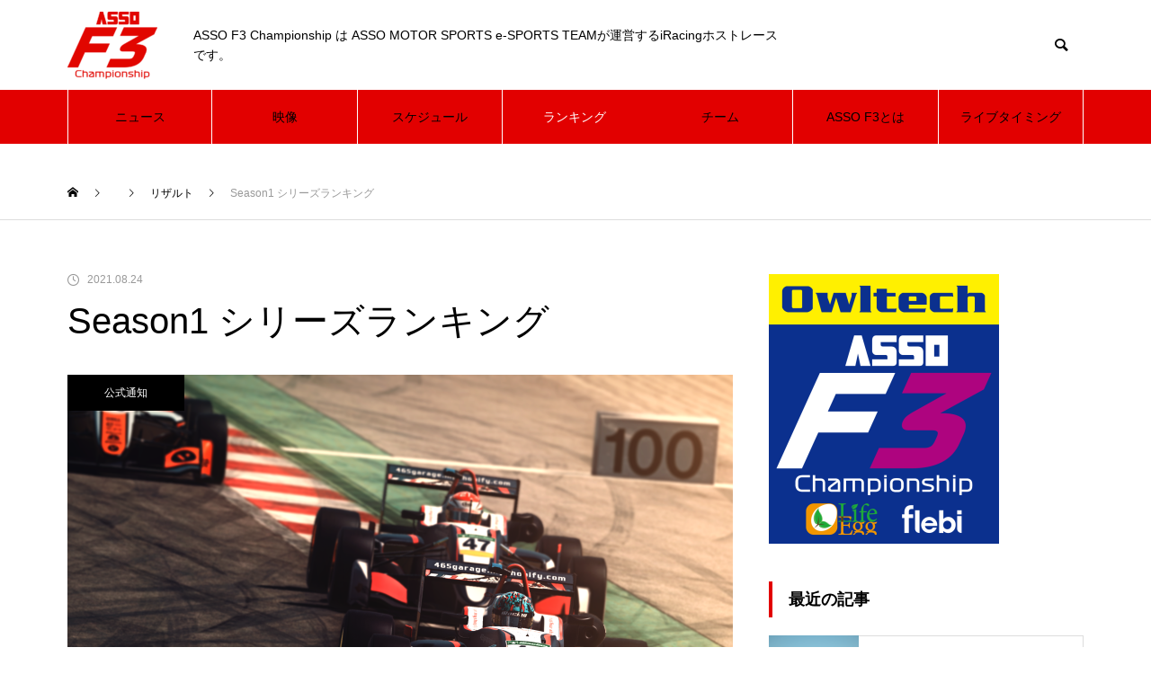

--- FILE ---
content_type: text/html; charset=UTF-8
request_url: https://asso.racingsim-kmr.com/2021/08/24/standings/
body_size: 18351
content:
<!DOCTYPE html>
<html class="pc" lang="ja">
<head>
<meta charset="UTF-8">
<!--[if IE]><meta http-equiv="X-UA-Compatible" content="IE=edge"><![endif]-->
<meta name="viewport" content="width=device-width">
<title>Season1 シリーズランキング | ASSO F3 Championship Official home page</title>
<meta name="description" content="コンストラクターズランキング1st465Garage128pt2nd15&amp;amp;13 with ASSO MOTOR SPORTS e-SPORTS TEAM49pt3rdYATTE m...">
<link rel="pingback" href="https://asso.racingsim-kmr.com/xmlrpc.php">
<link rel="shortcut icon" href="https://i0.wp.com/asso.racingsim-kmr.com/wp-content/uploads/2021/08/assof3_logo_Red-1-e1629818625838.png?fit=100%2C75&#038;ssl=1">
<meta name='robots' content='max-image-preview:large' />
<link rel='dns-prefetch' href='//i0.wp.com' />
<link rel='dns-prefetch' href='//i1.wp.com' />
<link rel='dns-prefetch' href='//i2.wp.com' />
<link rel='dns-prefetch' href='//c0.wp.com' />
<link rel="alternate" type="application/rss+xml" title="ASSO F3 Championship Official home page &raquo; フィード" href="https://asso.racingsim-kmr.com/feed/" />
<link rel="alternate" type="application/rss+xml" title="ASSO F3 Championship Official home page &raquo; コメントフィード" href="https://asso.racingsim-kmr.com/comments/feed/" />
<link rel="alternate" type="application/rss+xml" title="ASSO F3 Championship Official home page &raquo; Season1 シリーズランキング のコメントのフィード" href="https://asso.racingsim-kmr.com/2021/08/24/standings/feed/" />
<link rel="alternate" title="oEmbed (JSON)" type="application/json+oembed" href="https://asso.racingsim-kmr.com/wp-json/oembed/1.0/embed?url=https%3A%2F%2Fasso.racingsim-kmr.com%2F2021%2F08%2F24%2Fstandings%2F" />
<link rel="alternate" title="oEmbed (XML)" type="text/xml+oembed" href="https://asso.racingsim-kmr.com/wp-json/oembed/1.0/embed?url=https%3A%2F%2Fasso.racingsim-kmr.com%2F2021%2F08%2F24%2Fstandings%2F&#038;format=xml" />
<style id='wp-img-auto-sizes-contain-inline-css' type='text/css'>
img:is([sizes=auto i],[sizes^="auto," i]){contain-intrinsic-size:3000px 1500px}
/*# sourceURL=wp-img-auto-sizes-contain-inline-css */
</style>
<link rel='stylesheet' id='style-css' href='https://asso.racingsim-kmr.com/wp-content/themes/muum_tcd085/style.css?ver=1.2' type='text/css' media='all' />
<style id='wp-block-library-inline-css' type='text/css'>
:root{--wp-block-synced-color:#7a00df;--wp-block-synced-color--rgb:122,0,223;--wp-bound-block-color:var(--wp-block-synced-color);--wp-editor-canvas-background:#ddd;--wp-admin-theme-color:#007cba;--wp-admin-theme-color--rgb:0,124,186;--wp-admin-theme-color-darker-10:#006ba1;--wp-admin-theme-color-darker-10--rgb:0,107,160.5;--wp-admin-theme-color-darker-20:#005a87;--wp-admin-theme-color-darker-20--rgb:0,90,135;--wp-admin-border-width-focus:2px}@media (min-resolution:192dpi){:root{--wp-admin-border-width-focus:1.5px}}.wp-element-button{cursor:pointer}:root .has-very-light-gray-background-color{background-color:#eee}:root .has-very-dark-gray-background-color{background-color:#313131}:root .has-very-light-gray-color{color:#eee}:root .has-very-dark-gray-color{color:#313131}:root .has-vivid-green-cyan-to-vivid-cyan-blue-gradient-background{background:linear-gradient(135deg,#00d084,#0693e3)}:root .has-purple-crush-gradient-background{background:linear-gradient(135deg,#34e2e4,#4721fb 50%,#ab1dfe)}:root .has-hazy-dawn-gradient-background{background:linear-gradient(135deg,#faaca8,#dad0ec)}:root .has-subdued-olive-gradient-background{background:linear-gradient(135deg,#fafae1,#67a671)}:root .has-atomic-cream-gradient-background{background:linear-gradient(135deg,#fdd79a,#004a59)}:root .has-nightshade-gradient-background{background:linear-gradient(135deg,#330968,#31cdcf)}:root .has-midnight-gradient-background{background:linear-gradient(135deg,#020381,#2874fc)}:root{--wp--preset--font-size--normal:16px;--wp--preset--font-size--huge:42px}.has-regular-font-size{font-size:1em}.has-larger-font-size{font-size:2.625em}.has-normal-font-size{font-size:var(--wp--preset--font-size--normal)}.has-huge-font-size{font-size:var(--wp--preset--font-size--huge)}.has-text-align-center{text-align:center}.has-text-align-left{text-align:left}.has-text-align-right{text-align:right}.has-fit-text{white-space:nowrap!important}#end-resizable-editor-section{display:none}.aligncenter{clear:both}.items-justified-left{justify-content:flex-start}.items-justified-center{justify-content:center}.items-justified-right{justify-content:flex-end}.items-justified-space-between{justify-content:space-between}.screen-reader-text{border:0;clip-path:inset(50%);height:1px;margin:-1px;overflow:hidden;padding:0;position:absolute;width:1px;word-wrap:normal!important}.screen-reader-text:focus{background-color:#ddd;clip-path:none;color:#444;display:block;font-size:1em;height:auto;left:5px;line-height:normal;padding:15px 23px 14px;text-decoration:none;top:5px;width:auto;z-index:100000}html :where(.has-border-color){border-style:solid}html :where([style*=border-top-color]){border-top-style:solid}html :where([style*=border-right-color]){border-right-style:solid}html :where([style*=border-bottom-color]){border-bottom-style:solid}html :where([style*=border-left-color]){border-left-style:solid}html :where([style*=border-width]){border-style:solid}html :where([style*=border-top-width]){border-top-style:solid}html :where([style*=border-right-width]){border-right-style:solid}html :where([style*=border-bottom-width]){border-bottom-style:solid}html :where([style*=border-left-width]){border-left-style:solid}html :where(img[class*=wp-image-]){height:auto;max-width:100%}:where(figure){margin:0 0 1em}html :where(.is-position-sticky){--wp-admin--admin-bar--position-offset:var(--wp-admin--admin-bar--height,0px)}@media screen and (max-width:600px){html :where(.is-position-sticky){--wp-admin--admin-bar--position-offset:0px}}
.has-text-align-justify{text-align:justify;}

/*# sourceURL=wp-block-library-inline-css */
</style><style id='wp-block-archives-inline-css' type='text/css'>
.wp-block-archives{box-sizing:border-box}.wp-block-archives-dropdown label{display:block}
/*# sourceURL=https://c0.wp.com/c/6.9/wp-includes/blocks/archives/style.min.css */
</style>
<style id='wp-block-categories-inline-css' type='text/css'>
.wp-block-categories{box-sizing:border-box}.wp-block-categories.alignleft{margin-right:2em}.wp-block-categories.alignright{margin-left:2em}.wp-block-categories.wp-block-categories-dropdown.aligncenter{text-align:center}.wp-block-categories .wp-block-categories__label{display:block;width:100%}
/*# sourceURL=https://c0.wp.com/c/6.9/wp-includes/blocks/categories/style.min.css */
</style>
<style id='wp-block-heading-inline-css' type='text/css'>
h1:where(.wp-block-heading).has-background,h2:where(.wp-block-heading).has-background,h3:where(.wp-block-heading).has-background,h4:where(.wp-block-heading).has-background,h5:where(.wp-block-heading).has-background,h6:where(.wp-block-heading).has-background{padding:1.25em 2.375em}h1.has-text-align-left[style*=writing-mode]:where([style*=vertical-lr]),h1.has-text-align-right[style*=writing-mode]:where([style*=vertical-rl]),h2.has-text-align-left[style*=writing-mode]:where([style*=vertical-lr]),h2.has-text-align-right[style*=writing-mode]:where([style*=vertical-rl]),h3.has-text-align-left[style*=writing-mode]:where([style*=vertical-lr]),h3.has-text-align-right[style*=writing-mode]:where([style*=vertical-rl]),h4.has-text-align-left[style*=writing-mode]:where([style*=vertical-lr]),h4.has-text-align-right[style*=writing-mode]:where([style*=vertical-rl]),h5.has-text-align-left[style*=writing-mode]:where([style*=vertical-lr]),h5.has-text-align-right[style*=writing-mode]:where([style*=vertical-rl]),h6.has-text-align-left[style*=writing-mode]:where([style*=vertical-lr]),h6.has-text-align-right[style*=writing-mode]:where([style*=vertical-rl]){rotate:180deg}
/*# sourceURL=https://c0.wp.com/c/6.9/wp-includes/blocks/heading/style.min.css */
</style>
<style id='wp-block-media-text-inline-css' type='text/css'>
.wp-block-media-text{box-sizing:border-box;
  /*!rtl:begin:ignore*/direction:ltr;
  /*!rtl:end:ignore*/display:grid;grid-template-columns:50% 1fr;grid-template-rows:auto}.wp-block-media-text.has-media-on-the-right{grid-template-columns:1fr 50%}.wp-block-media-text.is-vertically-aligned-top>.wp-block-media-text__content,.wp-block-media-text.is-vertically-aligned-top>.wp-block-media-text__media{align-self:start}.wp-block-media-text.is-vertically-aligned-center>.wp-block-media-text__content,.wp-block-media-text.is-vertically-aligned-center>.wp-block-media-text__media,.wp-block-media-text>.wp-block-media-text__content,.wp-block-media-text>.wp-block-media-text__media{align-self:center}.wp-block-media-text.is-vertically-aligned-bottom>.wp-block-media-text__content,.wp-block-media-text.is-vertically-aligned-bottom>.wp-block-media-text__media{align-self:end}.wp-block-media-text>.wp-block-media-text__media{
  /*!rtl:begin:ignore*/grid-column:1;grid-row:1;
  /*!rtl:end:ignore*/margin:0}.wp-block-media-text>.wp-block-media-text__content{direction:ltr;
  /*!rtl:begin:ignore*/grid-column:2;grid-row:1;
  /*!rtl:end:ignore*/padding:0 8%;word-break:break-word}.wp-block-media-text.has-media-on-the-right>.wp-block-media-text__media{
  /*!rtl:begin:ignore*/grid-column:2;grid-row:1
  /*!rtl:end:ignore*/}.wp-block-media-text.has-media-on-the-right>.wp-block-media-text__content{
  /*!rtl:begin:ignore*/grid-column:1;grid-row:1
  /*!rtl:end:ignore*/}.wp-block-media-text__media a{display:block}.wp-block-media-text__media img,.wp-block-media-text__media video{height:auto;max-width:unset;vertical-align:middle;width:100%}.wp-block-media-text.is-image-fill>.wp-block-media-text__media{background-size:cover;height:100%;min-height:250px}.wp-block-media-text.is-image-fill>.wp-block-media-text__media>a{display:block;height:100%}.wp-block-media-text.is-image-fill>.wp-block-media-text__media img{height:1px;margin:-1px;overflow:hidden;padding:0;position:absolute;width:1px;clip:rect(0,0,0,0);border:0}.wp-block-media-text.is-image-fill-element>.wp-block-media-text__media{height:100%;min-height:250px}.wp-block-media-text.is-image-fill-element>.wp-block-media-text__media>a{display:block;height:100%}.wp-block-media-text.is-image-fill-element>.wp-block-media-text__media img{height:100%;object-fit:cover;width:100%}@media (max-width:600px){.wp-block-media-text.is-stacked-on-mobile{grid-template-columns:100%!important}.wp-block-media-text.is-stacked-on-mobile>.wp-block-media-text__media{grid-column:1;grid-row:1}.wp-block-media-text.is-stacked-on-mobile>.wp-block-media-text__content{grid-column:1;grid-row:2}}
/*# sourceURL=https://c0.wp.com/c/6.9/wp-includes/blocks/media-text/style.min.css */
</style>
<style id='wp-block-group-inline-css' type='text/css'>
.wp-block-group{box-sizing:border-box}:where(.wp-block-group.wp-block-group-is-layout-constrained){position:relative}
/*# sourceURL=https://c0.wp.com/c/6.9/wp-includes/blocks/group/style.min.css */
</style>
<style id='wp-block-paragraph-inline-css' type='text/css'>
.is-small-text{font-size:.875em}.is-regular-text{font-size:1em}.is-large-text{font-size:2.25em}.is-larger-text{font-size:3em}.has-drop-cap:not(:focus):first-letter{float:left;font-size:8.4em;font-style:normal;font-weight:100;line-height:.68;margin:.05em .1em 0 0;text-transform:uppercase}body.rtl .has-drop-cap:not(:focus):first-letter{float:none;margin-left:.1em}p.has-drop-cap.has-background{overflow:hidden}:root :where(p.has-background){padding:1.25em 2.375em}:where(p.has-text-color:not(.has-link-color)) a{color:inherit}p.has-text-align-left[style*="writing-mode:vertical-lr"],p.has-text-align-right[style*="writing-mode:vertical-rl"]{rotate:180deg}
/*# sourceURL=https://c0.wp.com/c/6.9/wp-includes/blocks/paragraph/style.min.css */
</style>
<style id='wp-block-table-inline-css' type='text/css'>
.wp-block-table{overflow-x:auto}.wp-block-table table{border-collapse:collapse;width:100%}.wp-block-table thead{border-bottom:3px solid}.wp-block-table tfoot{border-top:3px solid}.wp-block-table td,.wp-block-table th{border:1px solid;padding:.5em}.wp-block-table .has-fixed-layout{table-layout:fixed;width:100%}.wp-block-table .has-fixed-layout td,.wp-block-table .has-fixed-layout th{word-break:break-word}.wp-block-table.aligncenter,.wp-block-table.alignleft,.wp-block-table.alignright{display:table;width:auto}.wp-block-table.aligncenter td,.wp-block-table.aligncenter th,.wp-block-table.alignleft td,.wp-block-table.alignleft th,.wp-block-table.alignright td,.wp-block-table.alignright th{word-break:break-word}.wp-block-table .has-subtle-light-gray-background-color{background-color:#f3f4f5}.wp-block-table .has-subtle-pale-green-background-color{background-color:#e9fbe5}.wp-block-table .has-subtle-pale-blue-background-color{background-color:#e7f5fe}.wp-block-table .has-subtle-pale-pink-background-color{background-color:#fcf0ef}.wp-block-table.is-style-stripes{background-color:initial;border-collapse:inherit;border-spacing:0}.wp-block-table.is-style-stripes tbody tr:nth-child(odd){background-color:#f0f0f0}.wp-block-table.is-style-stripes.has-subtle-light-gray-background-color tbody tr:nth-child(odd){background-color:#f3f4f5}.wp-block-table.is-style-stripes.has-subtle-pale-green-background-color tbody tr:nth-child(odd){background-color:#e9fbe5}.wp-block-table.is-style-stripes.has-subtle-pale-blue-background-color tbody tr:nth-child(odd){background-color:#e7f5fe}.wp-block-table.is-style-stripes.has-subtle-pale-pink-background-color tbody tr:nth-child(odd){background-color:#fcf0ef}.wp-block-table.is-style-stripes td,.wp-block-table.is-style-stripes th{border-color:#0000}.wp-block-table.is-style-stripes{border-bottom:1px solid #f0f0f0}.wp-block-table .has-border-color td,.wp-block-table .has-border-color th,.wp-block-table .has-border-color tr,.wp-block-table .has-border-color>*{border-color:inherit}.wp-block-table table[style*=border-top-color] tr:first-child,.wp-block-table table[style*=border-top-color] tr:first-child td,.wp-block-table table[style*=border-top-color] tr:first-child th,.wp-block-table table[style*=border-top-color]>*,.wp-block-table table[style*=border-top-color]>* td,.wp-block-table table[style*=border-top-color]>* th{border-top-color:inherit}.wp-block-table table[style*=border-top-color] tr:not(:first-child){border-top-color:initial}.wp-block-table table[style*=border-right-color] td:last-child,.wp-block-table table[style*=border-right-color] th,.wp-block-table table[style*=border-right-color] tr,.wp-block-table table[style*=border-right-color]>*{border-right-color:inherit}.wp-block-table table[style*=border-bottom-color] tr:last-child,.wp-block-table table[style*=border-bottom-color] tr:last-child td,.wp-block-table table[style*=border-bottom-color] tr:last-child th,.wp-block-table table[style*=border-bottom-color]>*,.wp-block-table table[style*=border-bottom-color]>* td,.wp-block-table table[style*=border-bottom-color]>* th{border-bottom-color:inherit}.wp-block-table table[style*=border-bottom-color] tr:not(:last-child){border-bottom-color:initial}.wp-block-table table[style*=border-left-color] td:first-child,.wp-block-table table[style*=border-left-color] th,.wp-block-table table[style*=border-left-color] tr,.wp-block-table table[style*=border-left-color]>*{border-left-color:inherit}.wp-block-table table[style*=border-style] td,.wp-block-table table[style*=border-style] th,.wp-block-table table[style*=border-style] tr,.wp-block-table table[style*=border-style]>*{border-style:inherit}.wp-block-table table[style*=border-width] td,.wp-block-table table[style*=border-width] th,.wp-block-table table[style*=border-width] tr,.wp-block-table table[style*=border-width]>*{border-style:inherit;border-width:inherit}
/*# sourceURL=https://c0.wp.com/c/6.9/wp-includes/blocks/table/style.min.css */
</style>
<style id='global-styles-inline-css' type='text/css'>
:root{--wp--preset--aspect-ratio--square: 1;--wp--preset--aspect-ratio--4-3: 4/3;--wp--preset--aspect-ratio--3-4: 3/4;--wp--preset--aspect-ratio--3-2: 3/2;--wp--preset--aspect-ratio--2-3: 2/3;--wp--preset--aspect-ratio--16-9: 16/9;--wp--preset--aspect-ratio--9-16: 9/16;--wp--preset--color--black: #000000;--wp--preset--color--cyan-bluish-gray: #abb8c3;--wp--preset--color--white: #ffffff;--wp--preset--color--pale-pink: #f78da7;--wp--preset--color--vivid-red: #cf2e2e;--wp--preset--color--luminous-vivid-orange: #ff6900;--wp--preset--color--luminous-vivid-amber: #fcb900;--wp--preset--color--light-green-cyan: #7bdcb5;--wp--preset--color--vivid-green-cyan: #00d084;--wp--preset--color--pale-cyan-blue: #8ed1fc;--wp--preset--color--vivid-cyan-blue: #0693e3;--wp--preset--color--vivid-purple: #9b51e0;--wp--preset--gradient--vivid-cyan-blue-to-vivid-purple: linear-gradient(135deg,rgb(6,147,227) 0%,rgb(155,81,224) 100%);--wp--preset--gradient--light-green-cyan-to-vivid-green-cyan: linear-gradient(135deg,rgb(122,220,180) 0%,rgb(0,208,130) 100%);--wp--preset--gradient--luminous-vivid-amber-to-luminous-vivid-orange: linear-gradient(135deg,rgb(252,185,0) 0%,rgb(255,105,0) 100%);--wp--preset--gradient--luminous-vivid-orange-to-vivid-red: linear-gradient(135deg,rgb(255,105,0) 0%,rgb(207,46,46) 100%);--wp--preset--gradient--very-light-gray-to-cyan-bluish-gray: linear-gradient(135deg,rgb(238,238,238) 0%,rgb(169,184,195) 100%);--wp--preset--gradient--cool-to-warm-spectrum: linear-gradient(135deg,rgb(74,234,220) 0%,rgb(151,120,209) 20%,rgb(207,42,186) 40%,rgb(238,44,130) 60%,rgb(251,105,98) 80%,rgb(254,248,76) 100%);--wp--preset--gradient--blush-light-purple: linear-gradient(135deg,rgb(255,206,236) 0%,rgb(152,150,240) 100%);--wp--preset--gradient--blush-bordeaux: linear-gradient(135deg,rgb(254,205,165) 0%,rgb(254,45,45) 50%,rgb(107,0,62) 100%);--wp--preset--gradient--luminous-dusk: linear-gradient(135deg,rgb(255,203,112) 0%,rgb(199,81,192) 50%,rgb(65,88,208) 100%);--wp--preset--gradient--pale-ocean: linear-gradient(135deg,rgb(255,245,203) 0%,rgb(182,227,212) 50%,rgb(51,167,181) 100%);--wp--preset--gradient--electric-grass: linear-gradient(135deg,rgb(202,248,128) 0%,rgb(113,206,126) 100%);--wp--preset--gradient--midnight: linear-gradient(135deg,rgb(2,3,129) 0%,rgb(40,116,252) 100%);--wp--preset--font-size--small: 13px;--wp--preset--font-size--medium: 20px;--wp--preset--font-size--large: 36px;--wp--preset--font-size--x-large: 42px;--wp--preset--spacing--20: 0.44rem;--wp--preset--spacing--30: 0.67rem;--wp--preset--spacing--40: 1rem;--wp--preset--spacing--50: 1.5rem;--wp--preset--spacing--60: 2.25rem;--wp--preset--spacing--70: 3.38rem;--wp--preset--spacing--80: 5.06rem;--wp--preset--shadow--natural: 6px 6px 9px rgba(0, 0, 0, 0.2);--wp--preset--shadow--deep: 12px 12px 50px rgba(0, 0, 0, 0.4);--wp--preset--shadow--sharp: 6px 6px 0px rgba(0, 0, 0, 0.2);--wp--preset--shadow--outlined: 6px 6px 0px -3px rgb(255, 255, 255), 6px 6px rgb(0, 0, 0);--wp--preset--shadow--crisp: 6px 6px 0px rgb(0, 0, 0);}:where(.is-layout-flex){gap: 0.5em;}:where(.is-layout-grid){gap: 0.5em;}body .is-layout-flex{display: flex;}.is-layout-flex{flex-wrap: wrap;align-items: center;}.is-layout-flex > :is(*, div){margin: 0;}body .is-layout-grid{display: grid;}.is-layout-grid > :is(*, div){margin: 0;}:where(.wp-block-columns.is-layout-flex){gap: 2em;}:where(.wp-block-columns.is-layout-grid){gap: 2em;}:where(.wp-block-post-template.is-layout-flex){gap: 1.25em;}:where(.wp-block-post-template.is-layout-grid){gap: 1.25em;}.has-black-color{color: var(--wp--preset--color--black) !important;}.has-cyan-bluish-gray-color{color: var(--wp--preset--color--cyan-bluish-gray) !important;}.has-white-color{color: var(--wp--preset--color--white) !important;}.has-pale-pink-color{color: var(--wp--preset--color--pale-pink) !important;}.has-vivid-red-color{color: var(--wp--preset--color--vivid-red) !important;}.has-luminous-vivid-orange-color{color: var(--wp--preset--color--luminous-vivid-orange) !important;}.has-luminous-vivid-amber-color{color: var(--wp--preset--color--luminous-vivid-amber) !important;}.has-light-green-cyan-color{color: var(--wp--preset--color--light-green-cyan) !important;}.has-vivid-green-cyan-color{color: var(--wp--preset--color--vivid-green-cyan) !important;}.has-pale-cyan-blue-color{color: var(--wp--preset--color--pale-cyan-blue) !important;}.has-vivid-cyan-blue-color{color: var(--wp--preset--color--vivid-cyan-blue) !important;}.has-vivid-purple-color{color: var(--wp--preset--color--vivid-purple) !important;}.has-black-background-color{background-color: var(--wp--preset--color--black) !important;}.has-cyan-bluish-gray-background-color{background-color: var(--wp--preset--color--cyan-bluish-gray) !important;}.has-white-background-color{background-color: var(--wp--preset--color--white) !important;}.has-pale-pink-background-color{background-color: var(--wp--preset--color--pale-pink) !important;}.has-vivid-red-background-color{background-color: var(--wp--preset--color--vivid-red) !important;}.has-luminous-vivid-orange-background-color{background-color: var(--wp--preset--color--luminous-vivid-orange) !important;}.has-luminous-vivid-amber-background-color{background-color: var(--wp--preset--color--luminous-vivid-amber) !important;}.has-light-green-cyan-background-color{background-color: var(--wp--preset--color--light-green-cyan) !important;}.has-vivid-green-cyan-background-color{background-color: var(--wp--preset--color--vivid-green-cyan) !important;}.has-pale-cyan-blue-background-color{background-color: var(--wp--preset--color--pale-cyan-blue) !important;}.has-vivid-cyan-blue-background-color{background-color: var(--wp--preset--color--vivid-cyan-blue) !important;}.has-vivid-purple-background-color{background-color: var(--wp--preset--color--vivid-purple) !important;}.has-black-border-color{border-color: var(--wp--preset--color--black) !important;}.has-cyan-bluish-gray-border-color{border-color: var(--wp--preset--color--cyan-bluish-gray) !important;}.has-white-border-color{border-color: var(--wp--preset--color--white) !important;}.has-pale-pink-border-color{border-color: var(--wp--preset--color--pale-pink) !important;}.has-vivid-red-border-color{border-color: var(--wp--preset--color--vivid-red) !important;}.has-luminous-vivid-orange-border-color{border-color: var(--wp--preset--color--luminous-vivid-orange) !important;}.has-luminous-vivid-amber-border-color{border-color: var(--wp--preset--color--luminous-vivid-amber) !important;}.has-light-green-cyan-border-color{border-color: var(--wp--preset--color--light-green-cyan) !important;}.has-vivid-green-cyan-border-color{border-color: var(--wp--preset--color--vivid-green-cyan) !important;}.has-pale-cyan-blue-border-color{border-color: var(--wp--preset--color--pale-cyan-blue) !important;}.has-vivid-cyan-blue-border-color{border-color: var(--wp--preset--color--vivid-cyan-blue) !important;}.has-vivid-purple-border-color{border-color: var(--wp--preset--color--vivid-purple) !important;}.has-vivid-cyan-blue-to-vivid-purple-gradient-background{background: var(--wp--preset--gradient--vivid-cyan-blue-to-vivid-purple) !important;}.has-light-green-cyan-to-vivid-green-cyan-gradient-background{background: var(--wp--preset--gradient--light-green-cyan-to-vivid-green-cyan) !important;}.has-luminous-vivid-amber-to-luminous-vivid-orange-gradient-background{background: var(--wp--preset--gradient--luminous-vivid-amber-to-luminous-vivid-orange) !important;}.has-luminous-vivid-orange-to-vivid-red-gradient-background{background: var(--wp--preset--gradient--luminous-vivid-orange-to-vivid-red) !important;}.has-very-light-gray-to-cyan-bluish-gray-gradient-background{background: var(--wp--preset--gradient--very-light-gray-to-cyan-bluish-gray) !important;}.has-cool-to-warm-spectrum-gradient-background{background: var(--wp--preset--gradient--cool-to-warm-spectrum) !important;}.has-blush-light-purple-gradient-background{background: var(--wp--preset--gradient--blush-light-purple) !important;}.has-blush-bordeaux-gradient-background{background: var(--wp--preset--gradient--blush-bordeaux) !important;}.has-luminous-dusk-gradient-background{background: var(--wp--preset--gradient--luminous-dusk) !important;}.has-pale-ocean-gradient-background{background: var(--wp--preset--gradient--pale-ocean) !important;}.has-electric-grass-gradient-background{background: var(--wp--preset--gradient--electric-grass) !important;}.has-midnight-gradient-background{background: var(--wp--preset--gradient--midnight) !important;}.has-small-font-size{font-size: var(--wp--preset--font-size--small) !important;}.has-medium-font-size{font-size: var(--wp--preset--font-size--medium) !important;}.has-large-font-size{font-size: var(--wp--preset--font-size--large) !important;}.has-x-large-font-size{font-size: var(--wp--preset--font-size--x-large) !important;}
/*# sourceURL=global-styles-inline-css */
</style>

<style id='classic-theme-styles-inline-css' type='text/css'>
/*! This file is auto-generated */
.wp-block-button__link{color:#fff;background-color:#32373c;border-radius:9999px;box-shadow:none;text-decoration:none;padding:calc(.667em + 2px) calc(1.333em + 2px);font-size:1.125em}.wp-block-file__button{background:#32373c;color:#fff;text-decoration:none}
/*# sourceURL=/wp-includes/css/classic-themes.min.css */
</style>
<link rel='stylesheet' id='jetpack_css-css' href='https://c0.wp.com/p/jetpack/10.0.2/css/jetpack.css' type='text/css' media='all' />
<script type="text/javascript" src="https://c0.wp.com/c/6.9/wp-includes/js/jquery/jquery.min.js" id="jquery-core-js"></script>
<script type="text/javascript" src="https://c0.wp.com/c/6.9/wp-includes/js/jquery/jquery-migrate.min.js" id="jquery-migrate-js"></script>
<link rel="https://api.w.org/" href="https://asso.racingsim-kmr.com/wp-json/" /><link rel="alternate" title="JSON" type="application/json" href="https://asso.racingsim-kmr.com/wp-json/wp/v2/posts/74" /><link rel="canonical" href="https://asso.racingsim-kmr.com/2021/08/24/standings/" />
<link rel='shortlink' href='https://asso.racingsim-kmr.com/?p=74' />
<style type='text/css'>img#wpstats{display:none}</style>
		
<link rel="stylesheet" href="https://asso.racingsim-kmr.com/wp-content/themes/muum_tcd085/css/design-plus.css?ver=1.2">
<link rel="stylesheet" href="https://asso.racingsim-kmr.com/wp-content/themes/muum_tcd085/css/sns-botton.css?ver=1.2">
<link rel="stylesheet" media="screen and (max-width:1251px)" href="https://asso.racingsim-kmr.com/wp-content/themes/muum_tcd085/css/responsive.css?ver=1.2">
<link rel="stylesheet" media="screen and (max-width:1251px)" href="https://asso.racingsim-kmr.com/wp-content/themes/muum_tcd085/css/footer-bar.css?ver=1.2">

<script src="https://asso.racingsim-kmr.com/wp-content/themes/muum_tcd085/js/jquery.easing.1.4.js?ver=1.2"></script>
<script src="https://asso.racingsim-kmr.com/wp-content/themes/muum_tcd085/js/jscript.js?ver=1.2"></script>
<script src="https://asso.racingsim-kmr.com/wp-content/themes/muum_tcd085/js/jquery.cookie.min.js?ver=1.2"></script>
<script src="https://asso.racingsim-kmr.com/wp-content/themes/muum_tcd085/js/comment.js?ver=1.2"></script>
<script src="https://asso.racingsim-kmr.com/wp-content/themes/muum_tcd085/js/parallax.js?ver=1.2"></script>

<link rel="stylesheet" href="https://asso.racingsim-kmr.com/wp-content/themes/muum_tcd085/js/simplebar.css?ver=1.2">
<script src="https://asso.racingsim-kmr.com/wp-content/themes/muum_tcd085/js/simplebar.min.js?ver=1.2"></script>




<style type="text/css">

body, input, textarea { font-family: Arial, "Hiragino Sans", "ヒラギノ角ゴ ProN", "Hiragino Kaku Gothic ProN", "游ゴシック", YuGothic, "メイリオ", Meiryo, sans-serif; }

.rich_font, .p-vertical { font-family: Arial, "Hiragino Sans", "ヒラギノ角ゴ ProN", "Hiragino Kaku Gothic ProN", "游ゴシック", YuGothic, "メイリオ", Meiryo, sans-serif; font-weight:500; }

.rich_font_type1 { font-family: Arial, "Hiragino Kaku Gothic ProN", "ヒラギノ角ゴ ProN W3", "メイリオ", Meiryo, sans-serif; }
.rich_font_type2 { font-family: Arial, "Hiragino Sans", "ヒラギノ角ゴ ProN", "Hiragino Kaku Gothic ProN", "游ゴシック", YuGothic, "メイリオ", Meiryo, sans-serif; font-weight:500; }
.rich_font_type3 { font-family: "Times New Roman" , "游明朝" , "Yu Mincho" , "游明朝体" , "YuMincho" , "ヒラギノ明朝 Pro W3" , "Hiragino Mincho Pro" , "HiraMinProN-W3" , "HGS明朝E" , "ＭＳ Ｐ明朝" , "MS PMincho" , serif; font-weight:500; }

.post_content, #next_prev_post { font-family: Arial, "Hiragino Sans", "ヒラギノ角ゴ ProN", "Hiragino Kaku Gothic ProN", "游ゴシック", YuGothic, "メイリオ", Meiryo, sans-serif; }
.widget_headline, .widget_tab_post_list_button a, .search_box_headline { font-family: Arial, "Hiragino Sans", "ヒラギノ角ゴ ProN", "Hiragino Kaku Gothic ProN", "游ゴシック", YuGothic, "メイリオ", Meiryo, sans-serif; }

#global_menu { background:#e20000; }
#global_menu > ul > li > a, #global_menu > ul > li:first-of-type a { color:#000; border-color:#ffffff; }
#global_menu > ul > li > a:hover { color:#fff; background:#444444; border-color:#444444; }
#global_menu > ul > li.active > a, #global_menu > ul > li.current-menu-item > a, #header.active #global_menu > ul > li.current-menu-item.active_button > a { color:#fff; background:#e20000; border-color:#e20000; }
#global_menu ul ul a { color:#ffffff !important; background:#e20000; }
#global_menu ul ul a:hover { background:#444444; }
#global_menu > ul > li.menu-item-has-children.active > a { background:#e20000; border-color:#e20000; }
.pc .header_fix #header.off_hover #global_menu { background:rgba(226,0,0,1); }
.pc .header_fix #header.off_hover #global_menu > ul > li > a, .pc .header_fix #header.off_hover #global_menu > ul > li:first-of-type a { border-color:rgba(255,255,255,1); }
.mobile .header_fix_mobile #header { background:#fff; }
.mobile .header_fix_mobile #header.off_hover { background:rgba(255,255,255,1); }
#drawer_menu { background:#ff0000; }
#mobile_menu a { color:#ffffff; border-color:#444444; }
#mobile_menu li li a { background:#333333; }
#mobile_menu a:hover, #drawer_menu .close_button:hover, #mobile_menu .child_menu_button:hover { background:#444444; }
.megamenu_blog_list { background:#e20000; }
.megamenu_blog_list .category_list a { font-size:16px; color:#999999; }
.megamenu_blog_list .post_list .title { font-size:14px; }
.megamenu_b_wrap { background:#e20000; }
.megamenu_b_wrap .headline { font-size:16px; color:#ffffff; }
.megamenu_b_wrap .title { font-size:14px; }
.megamenu_page_wrap { border-top:1px solid #555555; }
#global_menu > ul > li.megamenu_parent_type2.active_megamenu_button > a { color:#fff !important; background:#e20000 !important; border-color:#e20000 !important; }
#global_menu > ul > li.megamenu_parent_type3.active_megamenu_button > a { color:#fff !important; background:#e20000 !important; border-color:#e20000 !important; }
#footer_carousel { background:#e20000; }
#footer_carousel .title { font-size:14px; }
#footer_bottom { color:#ffffff; background:#e20000; }
#footer_bottom a { color:#ffffff; }
#return_top a:before { color:#ffffff; }
#return_top a { background:#e20000; }
#return_top a:hover { background:#ffffff; }
@media screen and (max-width:750px) {
  #footer_carousel .title { font-size:12px; }
  #footer_bottom { color:#000; background:none; }
  #footer_bottom a { color:#000; }
  #copyright { color:#ffffff; background:#e20000; }
}
.author_profile .avatar_area img, .animate_image img, .animate_background .image {
  width:100%; height:auto;
  -webkit-transition: transform  0.75s ease;
  transition: transform  0.75s ease;
}
.author_profile a.avatar:hover img, .animate_image:hover img, .animate_background:hover .image {
  -webkit-transform: scale(1.2);
  transform: scale(1.2);
}



a { color:#000; }

.widget_tab_post_list_button a:hover, .page_navi span.current, #author_page_headline,
#header_carousel_type1 .slick-dots button:hover::before, #header_carousel_type1 .slick-dots .slick-active button::before, #header_carousel_type2 .slick-dots button:hover::before, #header_carousel_type2 .slick-dots .slick-active button::before
  { background-color:#e20000; }

.widget_headline, .design_headline1, .widget_tab_post_list_button a:hover, .page_navi span.current
  { border-color:#e20000; }

#header_search .button label:hover:before
  { color:#ffffff; }

#submit_comment:hover, #cancel_comment_reply a:hover, #wp-calendar #prev a:hover, #wp-calendar #next a:hover, #wp-calendar td a:hover,
#post_pagination a:hover, #p_readmore .button:hover, .page_navi a:hover, #post_pagination a:hover,.c-pw__btn:hover, #post_pagination a:hover, #comment_tab li a:hover, #category_post .tab p:hover
  { background-color:#ffffff; }

#comment_textarea textarea:focus, .c-pw__box-input:focus, .page_navi a:hover, #post_pagination p, #post_pagination a:hover
  { border-color:#ffffff; }

a:hover, #header_logo a:hover, #footer a:hover, #footer_social_link li a:hover:before, #bread_crumb a:hover, #bread_crumb li.home a:hover:after, #next_prev_post a:hover,
.single_copy_title_url_btn:hover, .tcdw_search_box_widget .search_area .search_button:hover:before, .tab_widget_nav:hover:before,
#single_author_title_area .author_link li a:hover:before, .author_profile a:hover, .author_profile .author_link li a:hover:before, #post_meta_bottom a:hover, .cardlink_title a:hover,
.comment a:hover, .comment_form_wrapper a:hover, #searchform .submit_button:hover:before, .p-dropdown__title:hover:after
  { color:#707070; }

#menu_button:hover span
  { background-color:#707070; }

.post_content a { color:#e20000; }
.post_content a:hover { color:#ffffff; }

.cat_id7 { background-color:#000000; }
.cat_id7:hover { background-color:#444444; }
.megamenu_blog_list .category_list li.active .cat_id7 { color:#000000; }
.megamenu_blog_list .category_list .cat_id7:hover { color:#444444; }
.category_list_widget .cat-item-7 > a:hover > .count { background-color:#000000; border-color:#000000; }
.cat_id8 { background-color:#000000; }
.cat_id8:hover { background-color:#444444; }
.megamenu_blog_list .category_list li.active .cat_id8 { color:#000000; }
.megamenu_blog_list .category_list .cat_id8:hover { color:#444444; }
.category_list_widget .cat-item-8 > a:hover > .count { background-color:#000000; border-color:#000000; }
.cat_id9 { background-color:#e20000; }
.cat_id9:hover { background-color:#ffffff; }
.megamenu_blog_list .category_list li.active .cat_id9 { color:#e20000; }
.megamenu_blog_list .category_list .cat_id9:hover { color:#ffffff; }
.category_list_widget .cat-item-9 > a:hover > .count { background-color:#e20000; border-color:#e20000; }
.cat_id12 { background-color:#13a800; }
.cat_id12:hover { background-color:#444444; }
.megamenu_blog_list .category_list li.active .cat_id12 { color:#13a800; }
.megamenu_blog_list .category_list .cat_id12:hover { color:#444444; }
.category_list_widget .cat-item-12 > a:hover > .count { background-color:#13a800; border-color:#13a800; }
.cat_id13 { background-color:#1e73be; }
.cat_id13:hover { background-color:#444444; }
.megamenu_blog_list .category_list li.active .cat_id13 { color:#1e73be; }
.megamenu_blog_list .category_list .cat_id13:hover { color:#444444; }
.category_list_widget .cat-item-13 > a:hover > .count { background-color:#1e73be; border-color:#1e73be; }
.cat_id14 { background-color:#e20000; }
.cat_id14:hover { background-color:#ffffff; }
.megamenu_blog_list .category_list li.active .cat_id14 { color:#e20000; }
.megamenu_blog_list .category_list .cat_id14:hover { color:#ffffff; }
.category_list_widget .cat-item-14 > a:hover > .count { background-color:#e20000; border-color:#e20000; }
.cat_id15 { background-color:#8224e3; }
.cat_id15:hover { background-color:#444444; }
.megamenu_blog_list .category_list li.active .cat_id15 { color:#8224e3; }
.megamenu_blog_list .category_list .cat_id15:hover { color:#444444; }
.category_list_widget .cat-item-15 > a:hover > .count { background-color:#8224e3; border-color:#8224e3; }

.styled_h2 {
  font-size:26px !important; text-align:left; color:#ffffff; background:#000000;  border-top:0px solid #dddddd;
  border-bottom:0px solid #dddddd;
  border-left:0px solid #dddddd;
  border-right:0px solid #dddddd;
  padding:15px 15px 15px 15px !important;
  margin:0px 0px 30px !important;
}
.styled_h3 {
  font-size:22px !important; text-align:left; color:#000000;   border-top:0px solid #dddddd;
  border-bottom:0px solid #dddddd;
  border-left:2px solid #000000;
  border-right:0px solid #dddddd;
  padding:6px 0px 6px 16px !important;
  margin:0px 0px 30px !important;
}
.styled_h4 {
  font-size:18px !important; text-align:left; color:#000000;   border-top:0px solid #dddddd;
  border-bottom:1px solid #dddddd;
  border-left:0px solid #dddddd;
  border-right:0px solid #dddddd;
  padding:3px 0px 3px 20px !important;
  margin:0px 0px 30px !important;
}
.styled_h5 {
  font-size:14px !important; text-align:left; color:#000000;   border-top:0px solid #dddddd;
  border-bottom:1px solid #dddddd;
  border-left:0px solid #dddddd;
  border-right:0px solid #dddddd;
  padding:3px 0px 3px 24px !important;
  margin:0px 0px 30px !important;
}
.q_custom_button1 {
  color:#ffffff !important;
  border-color:rgba(83,83,83,1);
}
.q_custom_button1.animation_type1 { background:#535353; }
.q_custom_button1:hover, .q_custom_button1:focus {
  color:#ffffff !important;
  border-color:rgba(125,125,125,1);
}
.q_custom_button1.animation_type1:hover { background:#7d7d7d; }
.q_custom_button1:before { background:#7d7d7d; }
.q_custom_button2 {
  color:#ffffff !important;
  border-color:rgba(83,83,83,1);
}
.q_custom_button2.animation_type1 { background:#535353; }
.q_custom_button2:hover, .q_custom_button2:focus {
  color:#ffffff !important;
  border-color:rgba(125,125,125,1);
}
.q_custom_button2.animation_type1:hover { background:#7d7d7d; }
.q_custom_button2:before { background:#7d7d7d; }
.q_custom_button3 {
  color:#ffffff !important;
  border-color:rgba(83,83,83,1);
}
.q_custom_button3.animation_type1 { background:#535353; }
.q_custom_button3:hover, .q_custom_button3:focus {
  color:#ffffff !important;
  border-color:rgba(125,125,125,1);
}
.q_custom_button3.animation_type1:hover { background:#7d7d7d; }
.q_custom_button3:before { background:#7d7d7d; }
.speech_balloon_left1 .speach_balloon_text { background-color: #ffdfdf; border-color: #ffdfdf; color: #000000 }
.speech_balloon_left1 .speach_balloon_text::before { border-right-color: #ffdfdf }
.speech_balloon_left1 .speach_balloon_text::after { border-right-color: #ffdfdf }
.speech_balloon_left2 .speach_balloon_text { background-color: #ffffff; border-color: #ff5353; color: #000000 }
.speech_balloon_left2 .speach_balloon_text::before { border-right-color: #ff5353 }
.speech_balloon_left2 .speach_balloon_text::after { border-right-color: #ffffff }
.speech_balloon_right1 .speach_balloon_text { background-color: #ccf4ff; border-color: #ccf4ff; color: #000000 }
.speech_balloon_right1 .speach_balloon_text::before { border-left-color: #ccf4ff }
.speech_balloon_right1 .speach_balloon_text::after { border-left-color: #ccf4ff }
.speech_balloon_right2 .speach_balloon_text { background-color: #ffffff; border-color: #0789b5; color: #000000 }
.speech_balloon_right2 .speach_balloon_text::before { border-left-color: #0789b5 }
.speech_balloon_right2 .speach_balloon_text::after { border-left-color: #ffffff }
.qt_google_map .pb_googlemap_custom-overlay-inner { background:#e20000; color:#ffffff; }
.qt_google_map .pb_googlemap_custom-overlay-inner::after { border-color:#e20000 transparent transparent transparent; }
</style>

<style id="current-page-style" type="text/css">
#post_title .title { font-size:40px;  }
#article .post_content { font-size:16px; }
#related_post .design_headline1 { font-size:22px; }
#related_post .title { font-size:16px; }
#comments .design_headline1 { font-size:22px; }
#bottom_post_list .design_headline1 { font-size:22px; }
#bottom_post_list .title { font-size:18px; }
@media screen and (max-width:750px) {
  #post_title .title { font-size:20px; }
  #article .post_content { font-size:14px; }
  #related_post .design_headline1 { font-size:18px; }
  #related_post .title { font-size:14px; }
  #comments .design_headline1 { font-size:18px; }
  #bottom_post_list .design_headline1 { font-size:18px; }
  #bottom_post_list .title { font-size:15px; }
}
#site_loader_overlay.active #site_loader_animation {
  opacity:0;
  -webkit-transition: all 1.0s cubic-bezier(0.22, 1, 0.36, 1) 0s; transition: all 1.0s cubic-bezier(0.22, 1, 0.36, 1) 0s;
}
</style>

<script type="text/javascript">
jQuery(document).ready(function($){

  $('#footer_carousel .post_list').slick({
    infinite: true,
    dots: false,
    arrows: false,
    slidesToShow: 4,
    slidesToScroll: 1,
    swipeToSlide: true,
    touchThreshold: 20,
    adaptiveHeight: false,
    pauseOnHover: true,
    autoplay: true,
    fade: false,
    easing: 'easeOutExpo',
    speed: 700,
    autoplaySpeed: 5000,
    responsive: [
      {
        breakpoint: 1000,
        settings: { slidesToShow: 3 }
      },
      {
        breakpoint: 750,
        settings: { slidesToShow: 2 }
      }
    ]
  });
  $('#footer_carousel .prev_item').on('click', function() {
    $('#footer_carousel .post_list').slick('slickPrev');
  });
  $('#footer_carousel .next_item').on('click', function() {
    $('#footer_carousel .post_list').slick('slickNext');
  });

});
</script>
<script type="text/javascript">
jQuery(document).ready(function($){

  $('.megamenu_carousel .post_list').slick({
    infinite: true,
    dots: false,
    arrows: false,
    slidesToShow: 4,
    slidesToScroll: 1,
    swipeToSlide: true,
    touchThreshold: 20,
    adaptiveHeight: false,
    pauseOnHover: true,
    autoplay: true,
    fade: false,
    easing: 'easeOutExpo',
    speed: 700,
    autoplaySpeed: 5000  });
  $('.megamenu_carousel_wrap .prev_item').on('click', function() {
    $(this).closest('.megamenu_carousel_wrap').find('.post_list').slick('slickPrev');
  });
  $('.megamenu_carousel_wrap .next_item').on('click', function() {
    $(this).closest('.megamenu_carousel_wrap').find('.post_list').slick('slickNext');
  });

});
</script>

<style>
.p-cta--1.cta_type1 a .catch { font_size:20px; color: #ffffff; }
.p-cta--1.cta_type1 a:hover .catch { color: #cccccc; }
.p-cta--1.cta_type1 .overlay { background:rgba(0,0,0,0.5); }
.p-cta--2.cta_type1 a .catch { font_size:20px; color: #ffffff; }
.p-cta--2.cta_type1 a:hover .catch { color: #cccccc; }
.p-cta--2.cta_type1 .overlay { background:rgba(0,0,0,0.5); }
.p-cta--3.cta_type1 a .catch { font_size:20px; color: #ffffff; }
.p-cta--3.cta_type1 a:hover .catch { color: #cccccc; }
.p-cta--3.cta_type1 .overlay { background:rgba(0,0,0,0.5); }
</style>
<style type="text/css">
.p-footer-cta--1.footer_cta_type1 { background:rgba(84,60,50,1); }
.p-footer-cta--1.footer_cta_type1 .catch { color:#ffffff; }
.p-footer-cta--1.footer_cta_type1 #js-footer-cta__btn { color:#ffffff; background:#95634c; }
.p-footer-cta--1.footer_cta_type1 #js-footer-cta__btn:hover { color:#ffffff; background:#754e3d; }
.p-footer-cta--1.footer_cta_type1 #js-footer-cta__close:before { color:#ffffff; }
.p-footer-cta--1.footer_cta_type1 #js-footer-cta__close:hover:before { color:#cccccc; }
@media only screen and (max-width: 750px) {
  .p-footer-cta--1.footer_cta_type1 #js-footer-cta__btn:after { color:#ffffff; }
  .p-footer-cta--1.footer_cta_type1 #js-footer-cta__btn:hover:after { color:#cccccc; }
}
.p-footer-cta--2.footer_cta_type1 { background:rgba(84,60,50,1); }
.p-footer-cta--2.footer_cta_type1 .catch { color:#ffffff; }
.p-footer-cta--2.footer_cta_type1 #js-footer-cta__btn { color:#ffffff; background:#95634c; }
.p-footer-cta--2.footer_cta_type1 #js-footer-cta__btn:hover { color:#ffffff; background:#754e3d; }
.p-footer-cta--2.footer_cta_type1 #js-footer-cta__close:before { color:#ffffff; }
.p-footer-cta--2.footer_cta_type1 #js-footer-cta__close:hover:before { color:#cccccc; }
@media only screen and (max-width: 750px) {
  .p-footer-cta--2.footer_cta_type1 #js-footer-cta__btn:after { color:#ffffff; }
  .p-footer-cta--2.footer_cta_type1 #js-footer-cta__btn:hover:after { color:#cccccc; }
}
.p-footer-cta--3.footer_cta_type1 { background:rgba(84,60,50,1); }
.p-footer-cta--3.footer_cta_type1 .catch { color:#ffffff; }
.p-footer-cta--3.footer_cta_type1 #js-footer-cta__btn { color:#ffffff; background:#95634c; }
.p-footer-cta--3.footer_cta_type1 #js-footer-cta__btn:hover { color:#ffffff; background:#754e3d; }
.p-footer-cta--3.footer_cta_type1 #js-footer-cta__close:before { color:#ffffff; }
.p-footer-cta--3.footer_cta_type1 #js-footer-cta__close:hover:before { color:#cccccc; }
@media only screen and (max-width: 750px) {
  .p-footer-cta--3.footer_cta_type1 #js-footer-cta__btn:after { color:#ffffff; }
  .p-footer-cta--3.footer_cta_type1 #js-footer-cta__btn:hover:after { color:#cccccc; }
}
</style>

<link rel='stylesheet' id='slick-style-css' href='https://asso.racingsim-kmr.com/wp-content/themes/muum_tcd085/js/slick.css?ver=1.0.0' type='text/css' media='all' />
</head>
<body id="body" class="wp-singular post-template-default single single-post postid-74 single-format-standard wp-theme-muum_tcd085">


<div id="container">

 
 
 <header id="header">
  <div id="header_top">
      <div id="header_logo">
    <p class="logo">
 <a href="https://asso.racingsim-kmr.com/" title="ASSO F3 Championship Official home page">
    <img class="pc_logo_image" src="https://i0.wp.com/asso.racingsim-kmr.com/wp-content/uploads/2021/08/assof3_logo_Red-1-e1629818625838.png?fit=100%2C75&amp;ssl=1?1768713837" alt="ASSO F3 Championship Official home page" title="ASSO F3 Championship Official home page" width="100" height="75" />
      <img class="mobile_logo_image type1" src="https://i0.wp.com/asso.racingsim-kmr.com/wp-content/uploads/2021/08/assof3_logo_Red-1-e1629818625838.png?fit=100%2C75&amp;ssl=1?1768713837" alt="ASSO F3 Championship Official home page" title="ASSO F3 Championship Official home page" width="100" height="75" />
   </a>
</p>

   </div>
      <p id="site_description" class="show_desc_pc show_desc_mobile"><span>ASSO F3 Championship は ASSO MOTOR SPORTS e-SPORTS TEAMが運営するiRacingホストレースです。</span></p>
         <div id="header_search">
    <form role="search" method="get" id="header_searchform" action="https://asso.racingsim-kmr.com">
     <div class="input_area"><input type="text" value="" id="header_search_input" name="s" autocomplete="off"></div>
     <div class="button"><label for="header_search_button"></label><input type="submit" id="header_search_button" value=""></div>
    </form>
   </div>
     </div><!-- END #header_top -->
    <a id="menu_button" href="#"><span></span><span></span><span></span></a>
  <nav id="global_menu">
   <ul id="menu-%e3%83%a1%e3%83%8b%e3%83%a5%e3%83%bc" class="menu"><li id="menu-item-65" class="menu-item menu-item-type-custom menu-item-object-custom menu-item-65 "><a href="https://asso.racingsim-kmr.com/category/news/">ニュース</a></li>
<li id="menu-item-19" class="menu-item menu-item-type-custom menu-item-object-custom menu-item-19 "><a href="https://asso.racingsim-kmr.com/category/video/">映像</a></li>
<li id="menu-item-56" class="menu-item menu-item-type-custom menu-item-object-custom menu-item-56 "><a href="https://asso.racingsim-kmr.com/category/schedule">スケジュール</a></li>
<li id="menu-item-55" class="menu-item menu-item-type-custom menu-item-object-custom current-menu-item menu-item-55 "><a href="https://asso.racingsim-kmr.com/2021/08/24/standings/" aria-current="page">ランキング</a></li>
<li id="menu-item-18" class="menu-item menu-item-type-custom menu-item-object-custom menu-item-18 "><a href="https://asso.racingsim-kmr.com/category/teams/">チーム</a></li>
<li id="menu-item-12" class="menu-item menu-item-type-custom menu-item-object-custom menu-item-12 "><a href="https://asso.racingsim-kmr.com/2021/09/05/asso-f3-%e9%96%8b%e5%82%ac%e6%a6%82%e8%a6%81/">ASSO F3とは</a></li>
<li id="menu-item-57" class="menu-item menu-item-type-custom menu-item-object-custom menu-item-57 "><a href="https://asso.racingsim-kmr.com/2021/09/05/livetiming/">ライブタイミング</a></li>
</ul>  </nav>
    <div class="megamenu_blog_list" id="js-megamenu13">
 <div class="megamenu_blog_list_inner">
  <ul class="category_list">
   <br />
<b>Warning</b>:  Undefined array key 13 in <b>/home/racingsimkmr/racingsim-kmr.com/public_html/asso.racingsim-kmr.com/wp-content/themes/muum_tcd085/functions/menu.php</b> on line <b>37</b><br />
<br />
<b>Warning</b>:  foreach() argument must be of type array|object, null given in <b>/home/racingsimkmr/racingsim-kmr.com/public_html/asso.racingsim-kmr.com/wp-content/themes/muum_tcd085/functions/menu.php</b> on line <b>37</b><br />
  </ul>
  <div class="post_list_area">
   <br />
<b>Warning</b>:  Undefined array key 13 in <b>/home/racingsimkmr/racingsim-kmr.com/public_html/asso.racingsim-kmr.com/wp-content/themes/muum_tcd085/functions/menu.php</b> on line <b>48</b><br />
<br />
<b>Warning</b>:  foreach() argument must be of type array|object, null given in <b>/home/racingsimkmr/racingsim-kmr.com/public_html/asso.racingsim-kmr.com/wp-content/themes/muum_tcd085/functions/menu.php</b> on line <b>48</b><br />
  </div><!-- END post_list_area -->
 </div>
</div>
 </header>

 
 <div id="bread_crumb">
 <ul class="clearfix" itemscope itemtype="http://schema.org/BreadcrumbList">
  <li itemprop="itemListElement" itemscope itemtype="http://schema.org/ListItem" class="home"><a itemprop="item" href="https://asso.racingsim-kmr.com/"><span itemprop="name">ホーム</span></a><meta itemprop="position" content="1"></li>
 <li itemprop="itemListElement" itemscope itemtype="http://schema.org/ListItem"><a itemprop="item" href="https://asso.racingsim-kmr.com/2021/08/24/standings/"><span itemprop="name"></span></a><meta itemprop="position" content="2"></li>
  <li class="category" itemprop="itemListElement" itemscope itemtype="http://schema.org/ListItem">
    <a itemprop="item" href="https://asso.racingsim-kmr.com/category/%e3%83%aa%e3%82%b6%e3%83%ab%e3%83%88/"><span itemprop="name">リザルト</span></a>
    <a itemprop="item" href="https://asso.racingsim-kmr.com/category/news/%e5%85%ac%e5%bc%8f%e9%80%9a%e7%9f%a5/"><span itemprop="name">公式通知</span></a>
    <meta itemprop="position" content="3">
 </li>
  <li class="last" itemprop="itemListElement" itemscope itemtype="http://schema.org/ListItem"><span itemprop="name">Season1 シリーズランキング</span><meta itemprop="position" content="4"></li>
  </ul>
</div>

<div id="main_contents" class="layout_type2">

 <div id="main_col">

 
  <article id="article">

   
   <div id="post_title">
    <ul class="meta_top clearfix">
               <li class="date"><time class="entry-date published" datetime="2022-01-01T16:16:29+09:00">2021.08.24</time></li>
              </ul>
    <h1 class="title rich_font_type2 entry-title">Season1 シリーズランキング</h1>
   </div>

      <div id="post_image" style="background:url(https://i0.wp.com/asso.racingsim-kmr.com/wp-content/uploads/2021/08/red3_copy.png?resize=740%2C485&amp;ssl=1) no-repeat center center; background-size:cover;">
        <a class="category cat_id8" href="https://asso.racingsim-kmr.com/category/news/%e5%85%ac%e5%bc%8f%e9%80%9a%e7%9f%a5/">公式通知</a>
       </div>
   
   
   
   
   
      <div class="post_content clearfix">
    
<p>コンストラクターズランキング</p>



<div class="wp-block-media-text alignwide is-stacked-on-mobile"><figure class="wp-block-media-text__media"><a href="https://asso.racingsim-kmr.com/2021/08/24/46-47-465garage/"><img fetchpriority="high" decoding="async" width="1024" height="576" src="https://i2.wp.com/asso.racingsim-kmr.com/wp-content/uploads/2021/10/no_shadow-1.png?resize=1024%2C576&#038;ssl=1" alt="" class="wp-image-304 size-full" srcset="https://i2.wp.com/asso.racingsim-kmr.com/wp-content/uploads/2021/10/no_shadow-1.png?resize=1024%2C576&amp;ssl=1 1024w, https://i2.wp.com/asso.racingsim-kmr.com/wp-content/uploads/2021/10/no_shadow-1.png?resize=300%2C169&amp;ssl=1 300w, https://i2.wp.com/asso.racingsim-kmr.com/wp-content/uploads/2021/10/no_shadow-1.png?resize=768%2C432&amp;ssl=1 768w, https://i2.wp.com/asso.racingsim-kmr.com/wp-content/uploads/2021/10/no_shadow-1.png?resize=1536%2C864&amp;ssl=1 1536w, https://i2.wp.com/asso.racingsim-kmr.com/wp-content/uploads/2021/10/no_shadow-1.png?resize=2048%2C1152&amp;ssl=1 2048w, https://i2.wp.com/asso.racingsim-kmr.com/wp-content/uploads/2021/10/no_shadow-1.png?w=3000&amp;ssl=1 3000w" sizes="(max-width: 1000px) 100vw, 1000px" data-recalc-dims="1" /></a></figure><div class="wp-block-media-text__content">
<p class="has-large-font-size"><span class="has-inline-color has-vivid-red-color">1st</span><br>465Garage<br>128pt</p>
</div></div>



<p></p>



<div class="wp-block-media-text alignwide is-stacked-on-mobile"><figure class="wp-block-media-text__media"><a href="https://asso.racingsim-kmr.com/2021/09/04/19-51-team-yamabiko-with-ryo-racing/"><img decoding="async" width="1024" height="576" src="https://i1.wp.com/asso.racingsim-kmr.com/wp-content/uploads/2021/08/2.png?resize=1024%2C576&#038;ssl=1" alt="" class="wp-image-426 size-full" srcset="https://i1.wp.com/asso.racingsim-kmr.com/wp-content/uploads/2021/08/2.png?resize=1024%2C576&amp;ssl=1 1024w, https://i1.wp.com/asso.racingsim-kmr.com/wp-content/uploads/2021/08/2.png?resize=300%2C169&amp;ssl=1 300w, https://i1.wp.com/asso.racingsim-kmr.com/wp-content/uploads/2021/08/2.png?resize=768%2C432&amp;ssl=1 768w, https://i1.wp.com/asso.racingsim-kmr.com/wp-content/uploads/2021/08/2.png?resize=1536%2C864&amp;ssl=1 1536w, https://i1.wp.com/asso.racingsim-kmr.com/wp-content/uploads/2021/08/2.png?resize=2048%2C1152&amp;ssl=1 2048w, https://i1.wp.com/asso.racingsim-kmr.com/wp-content/uploads/2021/08/2.png?w=3000&amp;ssl=1 3000w" sizes="(max-width: 1000px) 100vw, 1000px" data-recalc-dims="1" /></a></figure><div class="wp-block-media-text__content">
<p class="has-black-color has-text-color has-large-font-size"><span class="has-inline-color has-vivid-cyan-blue-color">2nd</span><br>15&amp;13 with<br> ASSO MOTOR SPORTS e-SPORTS TEAM<br>49pt</p>
</div></div>



<p></p>



<div class="wp-block-media-text alignwide is-stacked-on-mobile"><figure class="wp-block-media-text__media"><a href="https://asso.racingsim-kmr.com/2021/09/05/23-39-yatte-motors-with-465garage/"><img decoding="async" width="1024" height="576" src="https://i1.wp.com/asso.racingsim-kmr.com/wp-content/uploads/2021/09/f51_no_shadow-1.png?resize=1024%2C576&#038;ssl=1" alt="" class="wp-image-315 size-full" srcset="https://i1.wp.com/asso.racingsim-kmr.com/wp-content/uploads/2021/09/f51_no_shadow-1.png?resize=1024%2C576&amp;ssl=1 1024w, https://i1.wp.com/asso.racingsim-kmr.com/wp-content/uploads/2021/09/f51_no_shadow-1.png?resize=300%2C169&amp;ssl=1 300w, https://i1.wp.com/asso.racingsim-kmr.com/wp-content/uploads/2021/09/f51_no_shadow-1.png?resize=768%2C432&amp;ssl=1 768w, https://i1.wp.com/asso.racingsim-kmr.com/wp-content/uploads/2021/09/f51_no_shadow-1.png?resize=1536%2C864&amp;ssl=1 1536w, https://i1.wp.com/asso.racingsim-kmr.com/wp-content/uploads/2021/09/f51_no_shadow-1.png?resize=2048%2C1152&amp;ssl=1 2048w, https://i1.wp.com/asso.racingsim-kmr.com/wp-content/uploads/2021/09/f51_no_shadow-1.png?w=3000&amp;ssl=1 3000w" sizes="(max-width: 1000px) 100vw, 1000px" data-recalc-dims="1" /></a></figure><div class="wp-block-media-text__content">
<p class="has-large-font-size"><span class="has-inline-color has-vivid-green-cyan-color">3rd</span><br>YATTE motors with 465garage<br>38pt</p>
</div></div>



<p></p>



<div class="wp-block-media-text alignwide is-stacked-on-mobile"><figure class="wp-block-media-text__media"><a href="https://asso.racingsim-kmr.com/2021/09/05/77-13-red-fuku-racing/"><img loading="lazy" decoding="async" width="1024" height="576" src="https://i1.wp.com/asso.racingsim-kmr.com/wp-content/uploads/2021/09/f47_no_shadow-1.png?resize=1024%2C576&#038;ssl=1" alt="" class="wp-image-328 size-full" srcset="https://i1.wp.com/asso.racingsim-kmr.com/wp-content/uploads/2021/09/f47_no_shadow-1.png?resize=1024%2C576&amp;ssl=1 1024w, https://i1.wp.com/asso.racingsim-kmr.com/wp-content/uploads/2021/09/f47_no_shadow-1.png?resize=300%2C169&amp;ssl=1 300w, https://i1.wp.com/asso.racingsim-kmr.com/wp-content/uploads/2021/09/f47_no_shadow-1.png?resize=768%2C432&amp;ssl=1 768w, https://i1.wp.com/asso.racingsim-kmr.com/wp-content/uploads/2021/09/f47_no_shadow-1.png?resize=1536%2C864&amp;ssl=1 1536w, https://i1.wp.com/asso.racingsim-kmr.com/wp-content/uploads/2021/09/f47_no_shadow-1.png?resize=2048%2C1152&amp;ssl=1 2048w, https://i1.wp.com/asso.racingsim-kmr.com/wp-content/uploads/2021/09/f47_no_shadow-1.png?w=3000&amp;ssl=1 3000w" sizes="auto, (max-width: 1000px) 100vw, 1000px" data-recalc-dims="1" /></a></figure><div class="wp-block-media-text__content">
<p class="has-large-font-size"><span class="has-inline-color has-black-color">4th</span><br>Rast Blue Racing<br>e-Sports team<br>35pt</p>
</div></div>



<p></p>



<div class="wp-block-media-text alignwide is-stacked-on-mobile"><figure class="wp-block-media-text__media"><a href="https://asso.racingsim-kmr.com/2021/09/05/77-13-red-fuku-racing/"><img loading="lazy" decoding="async" width="1024" height="576" src="https://i1.wp.com/asso.racingsim-kmr.com/wp-content/uploads/2021/09/f44_no_shadow-1.png?resize=1024%2C576&#038;ssl=1" alt="" class="wp-image-319 size-full" srcset="https://i1.wp.com/asso.racingsim-kmr.com/wp-content/uploads/2021/09/f44_no_shadow-1.png?resize=1024%2C576&amp;ssl=1 1024w, https://i1.wp.com/asso.racingsim-kmr.com/wp-content/uploads/2021/09/f44_no_shadow-1.png?resize=300%2C169&amp;ssl=1 300w, https://i1.wp.com/asso.racingsim-kmr.com/wp-content/uploads/2021/09/f44_no_shadow-1.png?resize=768%2C432&amp;ssl=1 768w, https://i1.wp.com/asso.racingsim-kmr.com/wp-content/uploads/2021/09/f44_no_shadow-1.png?resize=1536%2C864&amp;ssl=1 1536w, https://i1.wp.com/asso.racingsim-kmr.com/wp-content/uploads/2021/09/f44_no_shadow-1.png?resize=2048%2C1152&amp;ssl=1 2048w, https://i1.wp.com/asso.racingsim-kmr.com/wp-content/uploads/2021/09/f44_no_shadow-1.png?w=3000&amp;ssl=1 3000w" sizes="auto, (max-width: 1000px) 100vw, 1000px" data-recalc-dims="1" /></a></figure><div class="wp-block-media-text__content">
<p class="has-large-font-size"><span class="has-inline-color has-black-color">5th</span><br>Carbo on Demand Red Fuku Racing<br>32pt</p>
</div></div>



<p></p>



<div class="wp-block-media-text alignwide is-stacked-on-mobile"><figure class="wp-block-media-text__media"><a href="https://asso.racingsim-kmr.com/2021/09/04/19-51-team-yamabiko-with-ryo-racing/"><img loading="lazy" decoding="async" width="1024" height="576" src="https://i1.wp.com/asso.racingsim-kmr.com/wp-content/uploads/2021/09/f35_no_shadow-1.png?resize=1024%2C576&#038;ssl=1" alt="" class="wp-image-329 size-full" srcset="https://i1.wp.com/asso.racingsim-kmr.com/wp-content/uploads/2021/09/f35_no_shadow-1.png?resize=1024%2C576&amp;ssl=1 1024w, https://i1.wp.com/asso.racingsim-kmr.com/wp-content/uploads/2021/09/f35_no_shadow-1.png?resize=300%2C169&amp;ssl=1 300w, https://i1.wp.com/asso.racingsim-kmr.com/wp-content/uploads/2021/09/f35_no_shadow-1.png?resize=768%2C432&amp;ssl=1 768w, https://i1.wp.com/asso.racingsim-kmr.com/wp-content/uploads/2021/09/f35_no_shadow-1.png?resize=1536%2C864&amp;ssl=1 1536w, https://i1.wp.com/asso.racingsim-kmr.com/wp-content/uploads/2021/09/f35_no_shadow-1.png?resize=2048%2C1152&amp;ssl=1 2048w, https://i1.wp.com/asso.racingsim-kmr.com/wp-content/uploads/2021/09/f35_no_shadow-1.png?w=3000&amp;ssl=1 3000w" sizes="auto, (max-width: 1000px) 100vw, 1000px" data-recalc-dims="1" /></a></figure><div class="wp-block-media-text__content">
<p class="has-large-font-size">6th<br>TEAM YAMABIKO with Ryo Racing<br>21pt</p>
</div></div>



<p></p>



<div class="wp-block-media-text alignwide is-stacked-on-mobile"><figure class="wp-block-media-text__media"><a href="https://asso.racingsim-kmr.com/2021/09/04/48-49-team-rf-j-with-285/"><img loading="lazy" decoding="async" width="1024" height="576" src="https://i0.wp.com/asso.racingsim-kmr.com/wp-content/uploads/2021/08/1.png?resize=1024%2C576&#038;ssl=1" alt="" class="wp-image-543 size-full" srcset="https://i0.wp.com/asso.racingsim-kmr.com/wp-content/uploads/2021/08/1.png?resize=1024%2C576&amp;ssl=1 1024w, https://i0.wp.com/asso.racingsim-kmr.com/wp-content/uploads/2021/08/1.png?resize=300%2C169&amp;ssl=1 300w, https://i0.wp.com/asso.racingsim-kmr.com/wp-content/uploads/2021/08/1.png?resize=768%2C432&amp;ssl=1 768w, https://i0.wp.com/asso.racingsim-kmr.com/wp-content/uploads/2021/08/1.png?resize=1536%2C864&amp;ssl=1 1536w, https://i0.wp.com/asso.racingsim-kmr.com/wp-content/uploads/2021/08/1.png?resize=2048%2C1152&amp;ssl=1 2048w, https://i0.wp.com/asso.racingsim-kmr.com/wp-content/uploads/2021/08/1.png?w=3000&amp;ssl=1 3000w" sizes="auto, (max-width: 1000px) 100vw, 1000px" data-recalc-dims="1" /></a></figure><div class="wp-block-media-text__content">
<p class="has-large-font-size">7th<br>465 Garage Czech<br>18pt</p>
</div></div>



<p></p>



<div class="wp-block-media-text alignwide is-stacked-on-mobile"><figure class="wp-block-media-text__media"><a href="https://asso.racingsim-kmr.com/2021/09/04/48-49-team-rf-j-with-285/"><img loading="lazy" decoding="async" width="1024" height="576" src="https://i0.wp.com/asso.racingsim-kmr.com/wp-content/uploads/2021/09/f41_no_shadow-1.png?resize=1024%2C576&#038;ssl=1" alt="" class="wp-image-320 size-full" srcset="https://i0.wp.com/asso.racingsim-kmr.com/wp-content/uploads/2021/09/f41_no_shadow-1.png?resize=1024%2C576&amp;ssl=1 1024w, https://i0.wp.com/asso.racingsim-kmr.com/wp-content/uploads/2021/09/f41_no_shadow-1.png?resize=300%2C169&amp;ssl=1 300w, https://i0.wp.com/asso.racingsim-kmr.com/wp-content/uploads/2021/09/f41_no_shadow-1.png?resize=768%2C432&amp;ssl=1 768w, https://i0.wp.com/asso.racingsim-kmr.com/wp-content/uploads/2021/09/f41_no_shadow-1.png?resize=1536%2C864&amp;ssl=1 1536w, https://i0.wp.com/asso.racingsim-kmr.com/wp-content/uploads/2021/09/f41_no_shadow-1.png?resize=2048%2C1152&amp;ssl=1 2048w, https://i0.wp.com/asso.racingsim-kmr.com/wp-content/uploads/2021/09/f41_no_shadow-1.png?w=3000&amp;ssl=1 3000w" sizes="auto, (max-width: 1000px) 100vw, 1000px" data-recalc-dims="1" /></a></figure><div class="wp-block-media-text__content">
<p class="has-large-font-size">7th<br>team rf J with 285<br>18pt</p>
</div></div>



<p></p>



<div class="wp-block-media-text alignwide is-stacked-on-mobile"><figure class="wp-block-media-text__media"><a href="https://asso.racingsim-kmr.com/2021/09/04/28-30-scuderia-fermata/"><img loading="lazy" decoding="async" width="1024" height="576" src="https://i2.wp.com/asso.racingsim-kmr.com/wp-content/uploads/2021/08/1-2.png?resize=1024%2C576&#038;ssl=1" alt="" class="wp-image-544 size-full" srcset="https://i2.wp.com/asso.racingsim-kmr.com/wp-content/uploads/2021/08/1-2.png?resize=1024%2C576&amp;ssl=1 1024w, https://i2.wp.com/asso.racingsim-kmr.com/wp-content/uploads/2021/08/1-2.png?resize=300%2C169&amp;ssl=1 300w, https://i2.wp.com/asso.racingsim-kmr.com/wp-content/uploads/2021/08/1-2.png?resize=768%2C432&amp;ssl=1 768w, https://i2.wp.com/asso.racingsim-kmr.com/wp-content/uploads/2021/08/1-2.png?resize=1536%2C864&amp;ssl=1 1536w, https://i2.wp.com/asso.racingsim-kmr.com/wp-content/uploads/2021/08/1-2.png?resize=2048%2C1152&amp;ssl=1 2048w, https://i2.wp.com/asso.racingsim-kmr.com/wp-content/uploads/2021/08/1-2.png?w=3000&amp;ssl=1 3000w" sizes="auto, (max-width: 1000px) 100vw, 1000px" data-recalc-dims="1" /></a></figure><div class="wp-block-media-text__content">
<p class="has-large-font-size">9th<br>Rast Black Racing e-Sports team<br>10pt</p>
</div></div>



<p></p>



<div class="wp-block-media-text alignwide is-stacked-on-mobile"><figure class="wp-block-media-text__media"><a href="https://asso.racingsim-kmr.com/2021/09/04/28-30-scuderia-fermata/"><img loading="lazy" decoding="async" width="1024" height="576" src="https://i2.wp.com/asso.racingsim-kmr.com/wp-content/uploads/2021/08/f60_no_shadow.png?resize=1024%2C576&#038;ssl=1" alt="" class="wp-image-427 size-full" srcset="https://i2.wp.com/asso.racingsim-kmr.com/wp-content/uploads/2021/08/f60_no_shadow.png?resize=1024%2C576&amp;ssl=1 1024w, https://i2.wp.com/asso.racingsim-kmr.com/wp-content/uploads/2021/08/f60_no_shadow.png?resize=300%2C169&amp;ssl=1 300w, https://i2.wp.com/asso.racingsim-kmr.com/wp-content/uploads/2021/08/f60_no_shadow.png?resize=768%2C432&amp;ssl=1 768w, https://i2.wp.com/asso.racingsim-kmr.com/wp-content/uploads/2021/08/f60_no_shadow.png?resize=1536%2C864&amp;ssl=1 1536w, https://i2.wp.com/asso.racingsim-kmr.com/wp-content/uploads/2021/08/f60_no_shadow.png?resize=2048%2C1152&amp;ssl=1 2048w, https://i2.wp.com/asso.racingsim-kmr.com/wp-content/uploads/2021/08/f60_no_shadow.png?w=3000&amp;ssl=1 3000w" sizes="auto, (max-width: 1000px) 100vw, 1000px" data-recalc-dims="1" /></a></figure><div class="wp-block-media-text__content">
<p class="has-large-font-size">9th<br>KazPiroRacing with 465garage<br>10pt</p>
</div></div>



<p></p>



<div class="wp-block-media-text alignwide is-stacked-on-mobile"><figure class="wp-block-media-text__media"><a href="https://asso.racingsim-kmr.com/2021/09/04/28-30-scuderia-fermata/"><img loading="lazy" decoding="async" width="1024" height="576" src="https://i0.wp.com/asso.racingsim-kmr.com/wp-content/uploads/2021/08/1-3.png?resize=1024%2C576&#038;ssl=1" alt="" class="wp-image-545 size-full" srcset="https://i0.wp.com/asso.racingsim-kmr.com/wp-content/uploads/2021/08/1-3.png?resize=1024%2C576&amp;ssl=1 1024w, https://i0.wp.com/asso.racingsim-kmr.com/wp-content/uploads/2021/08/1-3.png?resize=300%2C169&amp;ssl=1 300w, https://i0.wp.com/asso.racingsim-kmr.com/wp-content/uploads/2021/08/1-3.png?resize=768%2C432&amp;ssl=1 768w, https://i0.wp.com/asso.racingsim-kmr.com/wp-content/uploads/2021/08/1-3.png?resize=1536%2C864&amp;ssl=1 1536w, https://i0.wp.com/asso.racingsim-kmr.com/wp-content/uploads/2021/08/1-3.png?resize=2048%2C1152&amp;ssl=1 2048w, https://i0.wp.com/asso.racingsim-kmr.com/wp-content/uploads/2021/08/1-3.png?w=3000&amp;ssl=1 3000w" sizes="auto, (max-width: 1000px) 100vw, 1000px" data-recalc-dims="1" /></a></figure><div class="wp-block-media-text__content">
<p class="has-large-font-size">11th<br>Scuderia Mezza Estate<br>6pt</p>
</div></div>



<p></p>



<div class="wp-block-media-text alignwide is-stacked-on-mobile"><figure class="wp-block-media-text__media"><a href="https://asso.racingsim-kmr.com/2021/09/04/28-30-scuderia-fermata/"><img loading="lazy" decoding="async" width="1024" height="576" src="https://i1.wp.com/asso.racingsim-kmr.com/wp-content/uploads/2021/09/f39_no_shadow-1.png?resize=1024%2C576&#038;ssl=1" alt="" class="wp-image-327 size-full" srcset="https://i1.wp.com/asso.racingsim-kmr.com/wp-content/uploads/2021/09/f39_no_shadow-1.png?resize=1024%2C576&amp;ssl=1 1024w, https://i1.wp.com/asso.racingsim-kmr.com/wp-content/uploads/2021/09/f39_no_shadow-1.png?resize=300%2C169&amp;ssl=1 300w, https://i1.wp.com/asso.racingsim-kmr.com/wp-content/uploads/2021/09/f39_no_shadow-1.png?resize=768%2C432&amp;ssl=1 768w, https://i1.wp.com/asso.racingsim-kmr.com/wp-content/uploads/2021/09/f39_no_shadow-1.png?resize=1536%2C864&amp;ssl=1 1536w, https://i1.wp.com/asso.racingsim-kmr.com/wp-content/uploads/2021/09/f39_no_shadow-1.png?resize=2048%2C1152&amp;ssl=1 2048w, https://i1.wp.com/asso.racingsim-kmr.com/wp-content/uploads/2021/09/f39_no_shadow-1.png?w=3000&amp;ssl=1 3000w" sizes="auto, (max-width: 1000px) 100vw, 1000px" data-recalc-dims="1" /></a></figure><div class="wp-block-media-text__content">
<p class="has-large-font-size">12th<br>Scuderia fermata<br>6pt</p>
</div></div>



<p></p>



<div class="wp-block-media-text alignwide is-stacked-on-mobile"><figure class="wp-block-media-text__media"><a href="https://asso.racingsim-kmr.com/2021/10/06/mys-racing-team/"><img loading="lazy" decoding="async" width="1024" height="576" src="https://i2.wp.com/asso.racingsim-kmr.com/wp-content/uploads/2021/10/no_shadow-2.png?resize=1024%2C576&#038;ssl=1" alt="" class="wp-image-306 size-full" srcset="https://i2.wp.com/asso.racingsim-kmr.com/wp-content/uploads/2021/10/no_shadow-2.png?resize=1024%2C576&amp;ssl=1 1024w, https://i2.wp.com/asso.racingsim-kmr.com/wp-content/uploads/2021/10/no_shadow-2.png?resize=300%2C169&amp;ssl=1 300w, https://i2.wp.com/asso.racingsim-kmr.com/wp-content/uploads/2021/10/no_shadow-2.png?resize=768%2C432&amp;ssl=1 768w, https://i2.wp.com/asso.racingsim-kmr.com/wp-content/uploads/2021/10/no_shadow-2.png?resize=1536%2C864&amp;ssl=1 1536w, https://i2.wp.com/asso.racingsim-kmr.com/wp-content/uploads/2021/10/no_shadow-2.png?resize=2048%2C1152&amp;ssl=1 2048w, https://i2.wp.com/asso.racingsim-kmr.com/wp-content/uploads/2021/10/no_shadow-2.png?w=3000&amp;ssl=1 3000w" sizes="auto, (max-width: 1000px) 100vw, 1000px" data-recalc-dims="1" /></a></figure><div class="wp-block-media-text__content">
<p class="has-large-font-size">13th<br>MYS Racing Team<br>4pt</p>
</div></div>



<p></p>



<div class="wp-block-media-text alignwide is-stacked-on-mobile"><figure class="wp-block-media-text__media"><a href="https://asso.racingsim-kmr.com/2021/09/04/93-53-hima-racing-kiwami/"><img loading="lazy" decoding="async" width="1024" height="576" src="https://i0.wp.com/asso.racingsim-kmr.com/wp-content/uploads/2021/08/f37_no_shadow.png?resize=1024%2C576&#038;ssl=1" alt="" class="wp-image-428 size-full" srcset="https://i0.wp.com/asso.racingsim-kmr.com/wp-content/uploads/2021/08/f37_no_shadow.png?resize=1024%2C576&amp;ssl=1 1024w, https://i0.wp.com/asso.racingsim-kmr.com/wp-content/uploads/2021/08/f37_no_shadow.png?resize=300%2C169&amp;ssl=1 300w, https://i0.wp.com/asso.racingsim-kmr.com/wp-content/uploads/2021/08/f37_no_shadow.png?resize=768%2C432&amp;ssl=1 768w, https://i0.wp.com/asso.racingsim-kmr.com/wp-content/uploads/2021/08/f37_no_shadow.png?resize=1536%2C864&amp;ssl=1 1536w, https://i0.wp.com/asso.racingsim-kmr.com/wp-content/uploads/2021/08/f37_no_shadow.png?resize=2048%2C1152&amp;ssl=1 2048w, https://i0.wp.com/asso.racingsim-kmr.com/wp-content/uploads/2021/08/f37_no_shadow.png?w=3000&amp;ssl=1 3000w" sizes="auto, (max-width: 1000px) 100vw, 1000px" data-recalc-dims="1" /></a></figure><div class="wp-block-media-text__content">
<p class="has-large-font-size">14th<br>Scuderia Piacr Racing<br>1pt</p>
</div></div>



<p></p>



<div class="wp-block-media-text alignwide is-stacked-on-mobile"><figure class="wp-block-media-text__media"><a href="https://asso.racingsim-kmr.com/2021/09/04/93-53-hima-racing-kiwami/"><img loading="lazy" decoding="async" width="1024" height="576" src="https://i2.wp.com/asso.racingsim-kmr.com/wp-content/uploads/2021/09/f49_no_shadow-1.png?resize=1024%2C576&#038;ssl=1" alt="" class="wp-image-324 size-full" srcset="https://i2.wp.com/asso.racingsim-kmr.com/wp-content/uploads/2021/09/f49_no_shadow-1.png?resize=1024%2C576&amp;ssl=1 1024w, https://i2.wp.com/asso.racingsim-kmr.com/wp-content/uploads/2021/09/f49_no_shadow-1.png?resize=300%2C169&amp;ssl=1 300w, https://i2.wp.com/asso.racingsim-kmr.com/wp-content/uploads/2021/09/f49_no_shadow-1.png?resize=768%2C432&amp;ssl=1 768w, https://i2.wp.com/asso.racingsim-kmr.com/wp-content/uploads/2021/09/f49_no_shadow-1.png?resize=1536%2C864&amp;ssl=1 1536w, https://i2.wp.com/asso.racingsim-kmr.com/wp-content/uploads/2021/09/f49_no_shadow-1.png?resize=2048%2C1152&amp;ssl=1 2048w, https://i2.wp.com/asso.racingsim-kmr.com/wp-content/uploads/2021/09/f49_no_shadow-1.png?w=3000&amp;ssl=1 3000w" sizes="auto, (max-width: 1000px) 100vw, 1000px" data-recalc-dims="1" /></a></figure><div class="wp-block-media-text__content">
<p class="has-large-font-size">15th<br>HiMA RACiNG KiWAMi<br>1pt</p>
</div></div>



<p></p>



<p><br>ドライバーズランキング</p>



<figure class="wp-block-table"><table><tbody><tr><td>1st</td><td>Sota Muto</td><td><a href="https://asso.racingsim-kmr.com/2021/08/24/46-47-465garage/">465garage</a></td><td>90pt</td></tr><tr><td>2nd</td><td>Kentaro Yusa</td><td><a href="https://asso.racingsim-kmr.com/2021/09/05/23-39-yatte-motors-with-465garage/">YATTE motors with 465garage</a></td><td>38pt</td></tr><tr><td>2nd</td><td>Bruno F Carneiro</td><td><a href="https://asso.racingsim-kmr.com/2021/08/24/46-47-465garage/">465garage</a></td><td>38pt </td></tr><tr><td>4th</td><td>Ryo Sakakibara</td><td><a href="https://asso.racingsim-kmr.com/2021/09/05/77-13-red-fuku-racing/">Carbo on Demand Red Fuku Racing</a></td><td>30pt</td></tr><tr><td>5th</td><td>Togo Suganami </td><td>15&amp;13 with ASSO MOTOR SPORTS e-SPORT TEAM </td><td>27pt</td></tr><tr><td>6th</td><td>Sho Taira</td><td>Rast Red Racing e-Sports team</td><td>25pt</td></tr><tr><td>7th</td><td>Yusuke Tomibayashi</td><td>15&amp;13 with ASSO MOTOR SPORTS e-SPORT TEAM</td><td>22pt</td></tr><tr><td>7th</td><td>Kazuki Tanaka</td><td>Rast Blue Racing e-Sports team</td><td>22pt</td></tr><tr><td>9th</td><td>Akira Iwata</td><td><a href="https://asso.racingsim-kmr.com/2021/09/04/19-51-team-yamabiko-with-ryo-racing/">TEAM YAMABIKO with Ryo Racing</a></td><td>19pt</td></tr><tr><td>10th</td><td>Kazuki Oomishima</td><td><a href="https://asso.racingsim-kmr.com/2021/09/04/48-49-team-rf-j-with-285/">team rf J with 285</a></td><td>18pt</td></tr><tr><td>10th</td><td>Mineo Yusuke</td><td>Rast Black Racing e-Sports team</td><td>18pt</td></tr><tr><td>10th</td><td>Yuta Saito</td><td>465 Garage Czech</td><td>18pt</td></tr><tr><td>13th</td><td>Tomonori Kajitani</td><td>Rast Blue Racing e-Sports team</td><td>13pt</td></tr><tr><td>14th</td><td>Kazuma Kokubu</td><td>KazPiroRacing with 465garage</td><td>8pt</td></tr><tr><td>15th</td><td>Shunsuke Kuno</td><td><a href="https://asso.racingsim-kmr.com/2021/09/04/28-30-scuderia-fermata/">Scuderia fermata</a></td><td>6pt</td></tr><tr><td>16th</td><td>Daichi Nagaoka</td><td><a href="https://asso.racingsim-kmr.com/2021/10/06/mys-racing-team/">MYS Racing Team</a></td><td>4pt</td></tr><tr><td>17th</td><td>Keisuke Maruoka</td><td><a href="https://asso.racingsim-kmr.com/2021/09/05/77-13-red-fuku-racing/">Carbo on Demand Red Fuku Racing</a></td><td>2pt</td></tr><tr><td>17th</td><td>Hiroki Kokubu</td><td>KazPiroRacing with 465garage</td><td>2pt</td></tr><tr><td>17th</td><td>Eisuke Kenjo</td><td>TEAM YAMABIKO with Ryo Racing</td><td>2pt</td></tr><tr><td>20th</td><td>Shinsuke Hanzawa</td><td>Scuderia Piacr Racing</td><td>1pt</td></tr><tr><td>20th</td><td>Yuki Shirakawa</td><td><a href="https://asso.racingsim-kmr.com/2021/09/04/93-53-hima-racing-kiwami/">HiMA RACiNG KiWAMi</a></td><td>1pt</td></tr></tbody></table></figure>
   </div>

   
      <div class="single_share clearfix" id="single_share_bottom">
    <div class="share-type1 share-btm">
 
	<div class="sns mt10 mb45">
		<ul class="type1 clearfix">
			<li class="twitter">
				<a href="http://twitter.com/share?text=Season1+%E3%82%B7%E3%83%AA%E3%83%BC%E3%82%BA%E3%83%A9%E3%83%B3%E3%82%AD%E3%83%B3%E3%82%B0&url=https%3A%2F%2Fasso.racingsim-kmr.com%2F2021%2F08%2F24%2Fstandings%2F&via=&tw_p=tweetbutton&related=" onclick="javascript:window.open(this.href, '', 'menubar=no,toolbar=no,resizable=yes,scrollbars=yes,height=400,width=600');return false;"><i class="icon-twitter"></i><span class="ttl">Tweet</span><span class="share-count"></span></a>
			</li>
			<li class="facebook">
				<a href="//www.facebook.com/sharer/sharer.php?u=https://asso.racingsim-kmr.com/2021/08/24/standings/&amp;t=Season1+%E3%82%B7%E3%83%AA%E3%83%BC%E3%82%BA%E3%83%A9%E3%83%B3%E3%82%AD%E3%83%B3%E3%82%B0" class="facebook-btn-icon-link" target="blank" rel="nofollow"><i class="icon-facebook"></i><span class="ttl">Share</span><span class="share-count"></span></a>
			</li>
			<li class="hatebu">
				<a href="http://b.hatena.ne.jp/add?mode=confirm&url=https%3A%2F%2Fasso.racingsim-kmr.com%2F2021%2F08%2F24%2Fstandings%2F" onclick="javascript:window.open(this.href, '', 'menubar=no,toolbar=no,resizable=yes,scrollbars=yes,height=400,width=510');return false;" ><i class="icon-hatebu"></i><span class="ttl">Hatena</span><span class="share-count"></span></a>
			</li>
			<li class="pocket">
				<a href="http://getpocket.com/edit?url=https%3A%2F%2Fasso.racingsim-kmr.com%2F2021%2F08%2F24%2Fstandings%2F&title=Season1+%E3%82%B7%E3%83%AA%E3%83%BC%E3%82%BA%E3%83%A9%E3%83%B3%E3%82%AD%E3%83%B3%E3%82%B0" target="blank"><i class="icon-pocket"></i><span class="ttl">Pocket</span><span class="share-count"></span></a>
			</li>
			<li class="rss">
				<a href="https://asso.racingsim-kmr.com/feed/" target="blank"><i class="icon-rss"></i><span class="ttl">RSS</span></a>
			</li>
			<li class="feedly">
				<a href="http://feedly.com/index.html#subscription%2Ffeed%2Fhttps://asso.racingsim-kmr.com/feed/" target="blank"><i class="icon-feedly"></i><span class="ttl">feedly</span><span class="share-count"></span></a>
			</li>
			<li class="pinterest">
				<a rel="nofollow" target="_blank" href="https://www.pinterest.com/pin/create/button/?url=https%3A%2F%2Fasso.racingsim-kmr.com%2F2021%2F08%2F24%2Fstandings%2F&media=https://i0.wp.com/asso.racingsim-kmr.com/wp-content/uploads/2021/08/red3_copy.png?fit=3840%2C2160&ssl=1&description=Season1+%E3%82%B7%E3%83%AA%E3%83%BC%E3%82%BA%E3%83%A9%E3%83%B3%E3%82%AD%E3%83%B3%E3%82%B0"><i class="icon-pinterest"></i><span class="ttl">Pin&nbsp;it</span></a>
			</li>
		</ul>
	</div>
</div>
   </div>
   
      <div class="single_copy_title_url" id="single_copy_title_url_bottom">
    <button class="single_copy_title_url_btn" data-clipboard-text="Season1 シリーズランキング https://asso.racingsim-kmr.com/2021/08/24/standings/" data-clipboard-copied="記事のタイトルとURLをコピーしました">この記事のタイトルとURLをコピーする</button>
   </div>
   
   
      <div id="next_prev_post">
    <div class="item prev_post clearfix">
 <a class="animate_background" href="https://asso.racingsim-kmr.com/2021/08/24/11-96-asso-motor-sports-e-sports-team/">
  <div class="image_wrap">
   <div class="image" style="background:url(https://i0.wp.com/asso.racingsim-kmr.com/wp-content/uploads/2021/08/f53_no_shadow-1.png?resize=460%2C460&amp;ssl=1) no-repeat center center; background-size:cover;"></div>
  </div>
  <div class="title_area">
   <p class="title"><span>#11 #96 ASSO MOTOR SPORTS e-SPORTS TEAM</span></p>
   <p class="nav">前の記事</p>
  </div>
 </a>
</div>
<div class="item next_post clearfix">
 <a class="animate_background" href="https://asso.racingsim-kmr.com/2021/08/24/46-47-465garage/">
  <div class="image_wrap">
   <div class="image" style="background:url(https://i2.wp.com/asso.racingsim-kmr.com/wp-content/uploads/2021/10/no_shadow-1.png?resize=460%2C460&amp;ssl=1) no-repeat center center; background-size:cover;"></div>
  </div>
  <div class="title_area">
   <p class="title"><span>#46 #47 465Garage</span></p>
   <p class="nav">次の記事</p>
  </div>
 </a>
</div>
   </div>
   
   
   
   
  </article><!-- END #article -->

  
    <div id="related_post">
   <h3 class="design_headline1 rich_font"><span>関連記事</span></h3>
   <div class="post_list">
        <article class="item">
          <a class="animate_background" href="https://asso.racingsim-kmr.com/2021/11/25/rd-3-%e3%83%8b%e3%83%a5%e3%83%ab%e3%83%96%e3%83%ab%e3%82%af%e3%83%aa%e3%83%b3%e3%82%af-%e3%83%aa%e3%82%b6%e3%83%ab%e3%83%88/">
      <div class="image_wrap">
       <div class="image" style="background:url(https://i0.wp.com/asso.racingsim-kmr.com/wp-content/uploads/2021/09/assof3_logo_Color.png?fit=873%2C1024&amp;ssl=1) no-repeat center center; background-size:cover;"></div>
      </div>
      <h4 class="title rich_font_type2"><span>Rd.3 ニュルブルクリンク リザルト</span></h4>
     </a>
    </article>
        <article class="item">
          <a class="animate_background" href="https://asso.racingsim-kmr.com/2021/11/24/rd-1-%e3%82%a4%e3%83%b3%e3%83%86%e3%83%ab%e3%83%a9%e3%82%b4%e3%82%b9-%e3%83%aa%e3%82%b6%e3%83%ab%e3%83%88/">
      <div class="image_wrap">
       <div class="image" style="background:url(https://i0.wp.com/asso.racingsim-kmr.com/wp-content/uploads/2021/09/assof3_logo_Color.png?fit=873%2C1024&amp;ssl=1) no-repeat center center; background-size:cover;"></div>
      </div>
      <h4 class="title rich_font_type2"><span>Rd.1 インテルラゴス リザルト</span></h4>
     </a>
    </article>
        <article class="item">
          <a class="animate_background" href="https://asso.racingsim-kmr.com/2021/08/24/asso-f3-championship-rd-0-test-race-redbull-ring-2/">
      <div class="image_wrap">
       <div class="image" style="background:url(https://i0.wp.com/asso.racingsim-kmr.com/wp-content/uploads/2021/08/red2_copy.png?resize=750%2C460&amp;ssl=1) no-repeat center center; background-size:cover;"></div>
      </div>
      <h4 class="title rich_font_type2"><span>ASSO F3 Championship Rd 0 Test race Redbull Ring</span></h4>
     </a>
    </article>
        <article class="item">
          <a class="animate_background" href="https://asso.racingsim-kmr.com/2021/11/24/rd-2-%e3%83%90%e3%83%ab%e3%82%bb%e3%83%ad%e3%83%8a-%e3%83%aa%e3%82%b6%e3%83%ab%e3%83%88/">
      <div class="image_wrap">
       <div class="image" style="background:url(https://i0.wp.com/asso.racingsim-kmr.com/wp-content/uploads/2021/09/assof3_logo_Color.png?fit=873%2C1024&amp;ssl=1) no-repeat center center; background-size:cover;"></div>
      </div>
      <h4 class="title rich_font_type2"><span>Rd.2 バルセロナ リザルト</span></h4>
     </a>
    </article>
        <article class="item">
          <a class="animate_background" href="https://asso.racingsim-kmr.com/2021/09/29/rd1q1/">
      <div class="image_wrap">
       <div class="image" style="background:url(https://i2.wp.com/asso.racingsim-kmr.com/wp-content/uploads/2021/09/Rd1Q1.jpg?resize=750%2C460&amp;ssl=1) no-repeat center center; background-size:cover;"></div>
      </div>
      <h4 class="title rich_font_type2"><span>Rd1.インテルラゴス 予選Q1 リザルト</span></h4>
     </a>
    </article>
       </div><!-- END .post_list -->
  </div><!-- END #related_post -->
  

      <div id="bottom_post_list">
    <h3 class="design_headline1 rich_font">特集記事</h3>
        <div class="bottom_post_list">
          <div class="item">
            <a class="category cat_id12" href="https://asso.racingsim-kmr.com/category/video/">映像</a>
            <a class="link animate_background" href="https://asso.racingsim-kmr.com/2022/01/01/%e3%80%90highlights-video%e3%80%91-asso-f3-championship-rd-4-suzuka/">
       <div class="image_wrap">
        <div class="image" style="background:url(https://i0.wp.com/asso.racingsim-kmr.com/wp-content/uploads/2022/01/rd12p-copy.png?resize=750%2C460&amp;ssl=1) no-repeat center center; background-size:cover;"></div>
       </div>
       <div class="title_area">
        <p class="date"><time class="entry-date updated" datetime="2022-01-01T23:05:12+09:00">2022.01.01</time></p>        <h4 class="title rich_font_type2"><span>【Highlights Video】 ASSO F3 Championship Rd.4 Suzuka</span></h4>
       </div>
      </a>
     </div>
          <div class="item">
            <a class="category cat_id7" href="https://asso.racingsim-kmr.com/category/news/">ニュースリリース</a>
            <a class="link animate_background" href="https://asso.racingsim-kmr.com/2022/01/01/%e3%80%90race-photo%e3%80%91asso-f3-championship-rd-4-suzuka/">
       <div class="image_wrap">
        <div class="image" style="background:url(https://i2.wp.com/asso.racingsim-kmr.com/wp-content/uploads/2022/01/rd16fp-copy.png?resize=750%2C460&amp;ssl=1) no-repeat center center; background-size:cover;"></div>
       </div>
       <div class="title_area">
        <p class="date"><time class="entry-date updated" datetime="2022-01-01T09:54:10+09:00">2022.01.01</time></p>        <h4 class="title rich_font_type2"><span>【Race Photo】ASSO F3 Championship Rd.4 Suzuka</span></h4>
       </div>
      </a>
     </div>
          <div class="item">
            <a class="category cat_id12" href="https://asso.racingsim-kmr.com/category/video/">映像</a>
            <a class="link animate_background" href="https://asso.racingsim-kmr.com/2022/01/01/%e3%80%90full-live-video%e3%80%91-asso-f3-championship-rd-4-suzuka/">
       <div class="image_wrap">
        <div class="image" style="background:url(https://i2.wp.com/asso.racingsim-kmr.com/wp-content/uploads/2022/01/rd29-copy.png?resize=750%2C460&amp;ssl=1) no-repeat center center; background-size:cover;"></div>
       </div>
       <div class="title_area">
        <p class="date"><time class="entry-date updated" datetime="2022-01-01T09:42:36+09:00">2022.01.01</time></p>        <h4 class="title rich_font_type2"><span>【Full LIVE Video】 ASSO F3 Championship Rd.4 Suzuka</span></h4>
       </div>
      </a>
     </div>
          <div class="item">
            <a class="category cat_id12" href="https://asso.racingsim-kmr.com/category/video/">映像</a>
            <a class="link animate_background" href="https://asso.racingsim-kmr.com/2021/11/30/%e3%80%90highlights-video%e3%80%91-asso-f3-championship-rd-3-nurburgring/">
       <div class="image_wrap">
        <div class="image" style="background:url(https://i1.wp.com/asso.racingsim-kmr.com/wp-content/uploads/2021/11/Nur4-copy.png?resize=750%2C460&amp;ssl=1) no-repeat center center; background-size:cover;"></div>
       </div>
       <div class="title_area">
        <p class="date"><time class="entry-date updated" datetime="2021-11-30T04:29:03+09:00">2021.11.30</time></p>        <h4 class="title rich_font_type2"><span>【Highlights Video】 ASSO F3 Championship Rd.3 Nürburgring</span></h4>
       </div>
      </a>
     </div>
          <div class="item">
            <a class="category cat_id7" href="https://asso.racingsim-kmr.com/category/news/">ニュースリリース</a>
            <a class="link animate_background" href="https://asso.racingsim-kmr.com/2021/11/30/%e3%80%90race-photo%e3%80%91asso-f3-championship-rd-3-nurburgring/">
       <div class="image_wrap">
        <div class="image" style="background:url(https://i1.wp.com/asso.racingsim-kmr.com/wp-content/uploads/2021/11/Nur30p-copy.png?resize=750%2C460&amp;ssl=1) no-repeat center center; background-size:cover;"></div>
       </div>
       <div class="title_area">
        <p class="date"><time class="entry-date updated" datetime="2021-11-30T04:21:09+09:00">2021.11.30</time></p>        <h4 class="title rich_font_type2"><span>【Race Photo】ASSO F3 Championship Rd.3 Nürburgring</span></h4>
       </div>
      </a>
     </div>
          <div class="item">
            <a class="category cat_id12" href="https://asso.racingsim-kmr.com/category/video/">映像</a>
            <a class="link animate_background" href="https://asso.racingsim-kmr.com/2021/11/25/%e3%80%90full-live-video%e3%80%91-asso-f3-championship-rd-3-nurburgring/">
       <div class="image_wrap">
        <div class="image" style="background:url(https://i1.wp.com/asso.racingsim-kmr.com/wp-content/uploads/2021/11/Nur29p-copy.png?resize=750%2C460&amp;ssl=1) no-repeat center center; background-size:cover;"></div>
       </div>
       <div class="title_area">
        <p class="date"><time class="entry-date updated" datetime="2021-11-30T04:21:55+09:00">2021.11.25</time></p>        <h4 class="title rich_font_type2"><span>【Full LIVE Video】 ASSO F3 Championship Rd.3 Nurburgring</span></h4>
       </div>
      </a>
     </div>
         </div><!-- END .bottom_post_list -->
       </div><!-- END #bottom_post_list -->
   

  
<div id="comments">

  <h3 class="design_headline1 rich_font">コメント</h3>

  <div id="comment_header" class="clearfix">
   <ul id="comment_tab" class="clearfix">
    <li class="active"><a href="#commentlist_wrap">24 コメント</a></li>    <li><a href="#pinglist_wrap">0 トラックバック</a></li>   </ul>
  </div>

  
      <div id="commentlist_wrap" class="tab_contents">
    <div class="comment_message">
     <p>この記事へのコメントはありません。</p>
    </div>
   </div>
   
      <div id="pinglist_wrap" class="tab_contents" style="display:none;">
    <div id="trackback_url_area">
     <label for="trackback_url">トラックバックURL</label>
     <input type="text" name="trackback_url" id="trackback_url" size="60" value="https://asso.racingsim-kmr.com/2021/08/24/standings/trackback/" readonly="readonly" onfocus="this.select()" />
    </div>
    <div class="comment_message">
     <p>この記事へのトラックバックはありません。</p>
    </div>
   </div><!-- END #pinglist_wrap -->
   

  
  <fieldset class="comment_form_wrapper" id="respond">

      <div id="cancel_comment_reply"><a rel="nofollow" id="cancel-comment-reply-link" href="/2021/08/24/standings/#respond" style="display:none;">返信をキャンセルする。</a></div>
   
   <form action="https://asso.racingsim-kmr.com/wp-comments-post.php" method="post" id="commentform">

   
    <div id="guest_info">
     <div id="guest_name"><label for="author"><span>名前（例：山田 太郎）</span>( 必須 )</label><input type="text" name="author" id="author" value="" size="22" tabindex="1" aria-required='true' /></div>
     <div id="guest_email"><label for="email"><span>E-MAIL</span>( 必須 ) - 公開されません -</label><input type="text" name="email" id="email" value="" size="22" tabindex="2" aria-required='true' /></div>
     <div id="guest_url"><label for="url"><span>URL</span></label><input type="text" name="url" id="url" value="" size="22" tabindex="3" /></div>
    </div>

   
    <div id="comment_textarea">
     <textarea name="comment" id="comment" cols="50" rows="10" tabindex="4"></textarea>
    </div>

    <div id="submit_comment_wrapper">
          <input name="submit" type="submit" id="submit_comment" tabindex="5" value="コメントを書く" title="コメントを書く" />
    </div>
    <div id="input_hidden_field">
          <input type='hidden' name='comment_post_ID' value='74' id='comment_post_ID' />
<input type='hidden' name='comment_parent' id='comment_parent' value='0' />
         </div>

   </form>

  </fieldset><!-- END .comment_form_wrapper -->

  
</div><!-- END #comments -->


 </div><!-- END #main_col -->

 <div id="side_col">
 <div class="widget_content clearfix widget_media_image" id="media_image-3">
<img width="256" height="300" src="https://i0.wp.com/asso.racingsim-kmr.com/wp-content/uploads/2021/09/assof3_logo_Color.png?fit=256%2C300&amp;ssl=1" class="image wp-image-122  attachment-medium size-medium" alt="" style="max-width: 100%; height: auto;" decoding="async" loading="lazy" srcset="https://i0.wp.com/asso.racingsim-kmr.com/wp-content/uploads/2021/09/assof3_logo_Color.png?w=873&amp;ssl=1 873w, https://i0.wp.com/asso.racingsim-kmr.com/wp-content/uploads/2021/09/assof3_logo_Color.png?resize=256%2C300&amp;ssl=1 256w, https://i0.wp.com/asso.racingsim-kmr.com/wp-content/uploads/2021/09/assof3_logo_Color.png?resize=768%2C901&amp;ssl=1 768w" sizes="auto, (max-width: 256px) 100vw, 256px" /></div>
<div class="widget_content clearfix styled_post_list1_widget" id="styled_post_list1_widget-2">
<h3 class="widget_headline"><span>最近の記事</span></h3><ol class="styled_post_list1">
 <li>
  <a class="clearfix animate_background" href="https://asso.racingsim-kmr.com/2022/01/01/%e3%80%90highlights-video%e3%80%91-asso-f3-championship-rd-4-suzuka/" style="background:none;">
   <div class="image_wrap">
    <div class="image" style="background:url(https://i0.wp.com/asso.racingsim-kmr.com/wp-content/uploads/2022/01/rd12p-copy.png?resize=460%2C460&amp;ssl=1) no-repeat center center; background-size:cover;"></div>
   </div>
   <div class="title_area">
    <div class="title_area_inner">
     <h4 class="title"><span>【Highlights Video】 ASSO F3 Championship Rd.4 Suzuka</span></h4>
     <p class="date"><time class="entry-date updated" datetime="2022-01-01T23:05:12+09:00">2022.01.1</time></p>    </div>
   </div>
  </a>
 </li>
   <li>
  <a class="clearfix animate_background" href="https://asso.racingsim-kmr.com/2022/01/01/%e3%80%90race-photo%e3%80%91asso-f3-championship-rd-4-suzuka/" style="background:none;">
   <div class="image_wrap">
    <div class="image" style="background:url(https://i2.wp.com/asso.racingsim-kmr.com/wp-content/uploads/2022/01/rd16fp-copy.png?resize=460%2C460&amp;ssl=1) no-repeat center center; background-size:cover;"></div>
   </div>
   <div class="title_area">
    <div class="title_area_inner">
     <h4 class="title"><span>【Race Photo】ASSO F3 Championship Rd.4 Suzuka</span></h4>
     <p class="date"><time class="entry-date updated" datetime="2022-01-01T09:54:10+09:00">2022.01.1</time></p>    </div>
   </div>
  </a>
 </li>
   <li>
  <a class="clearfix animate_background" href="https://asso.racingsim-kmr.com/2022/01/01/%e3%80%90full-live-video%e3%80%91-asso-f3-championship-rd-4-suzuka/" style="background:none;">
   <div class="image_wrap">
    <div class="image" style="background:url(https://i2.wp.com/asso.racingsim-kmr.com/wp-content/uploads/2022/01/rd29-copy.png?resize=460%2C460&amp;ssl=1) no-repeat center center; background-size:cover;"></div>
   </div>
   <div class="title_area">
    <div class="title_area_inner">
     <h4 class="title"><span>【Full LIVE Video】 ASSO F3 Championship Rd.4 Suzuka</span></h4>
     <p class="date"><time class="entry-date updated" datetime="2022-01-01T09:42:36+09:00">2022.01.1</time></p>    </div>
   </div>
  </a>
 </li>
  </ol>
</div>
<div class="widget_content clearfix category_list_widget" id="category_list_widget-2">
<h3 class="widget_headline"><span>カテゴリー</span></h3><ul>
 	<li class="cat-item cat-item-13"><a href="https://asso.racingsim-kmr.com/category/teams/" class="clearfix"><span class="title">チーム</span><span class="count">24</span></a>
</li>
	<li class="cat-item cat-item-7"><a href="https://asso.racingsim-kmr.com/category/news/" class="clearfix"><span class="title">ニュースリリース</span><span class="count">11</span></a>
<ul class='children'>
	<li class="cat-item cat-item-15"><a href="https://asso.racingsim-kmr.com/category/news/schedule/" class="clearfix"><span class="title">スケジュール</span><span class="count">4</span></a>
</li>
	<li class="cat-item cat-item-8"><a href="https://asso.racingsim-kmr.com/category/news/%e5%85%ac%e5%bc%8f%e9%80%9a%e7%9f%a5/" class="clearfix"><span class="title">公式通知</span><span class="count">1</span></a>
</li>
</ul>
</li>
	<li class="cat-item cat-item-14"><a href="https://asso.racingsim-kmr.com/category/%e3%83%aa%e3%82%b6%e3%83%ab%e3%83%88/" class="clearfix"><span class="title">リザルト</span><span class="count">6</span></a>
</li>
	<li class="cat-item cat-item-9"><a href="https://asso.racingsim-kmr.com/category/%e3%83%ac%e3%83%bc%e3%82%b9%e3%82%a4%e3%83%b3%e3%83%95%e3%82%a9%e3%83%a1%e3%83%bc%e3%82%b7%e3%83%a7%e3%83%b3/" class="clearfix"><span class="title">レースインフォメーション</span><span class="count">1</span></a>
</li>
	<li class="cat-item cat-item-12"><a href="https://asso.racingsim-kmr.com/category/video/" class="clearfix"><span class="title">映像</span><span class="count">11</span></a>
</li>
</ul>
</div>
<div class="widget_content clearfix tcdw_archive_list_widget" id="tcdw_archive_list_widget-2">
		<div class="p-dropdown">
			<div class="p-dropdown__title">アーカイブ</div>
			<ul class="p-dropdown__list">
					<li><a href='https://asso.racingsim-kmr.com/2022/01/'>2022年1月</a></li>
	<li><a href='https://asso.racingsim-kmr.com/2021/11/'>2021年11月</a></li>
	<li><a href='https://asso.racingsim-kmr.com/2021/10/'>2021年10月</a></li>
	<li><a href='https://asso.racingsim-kmr.com/2021/09/'>2021年9月</a></li>
	<li><a href='https://asso.racingsim-kmr.com/2021/08/'>2021年8月</a></li>
			</ul>
		</div>
</div>
<div class="widget_content clearfix widget_media_image" id="media_image-5">
<h3 class="widget_headline"><span>協力：Graphic design</span></h3><a href="https://www.himaracing.com/"><img width="300" height="135" src="https://i0.wp.com/asso.racingsim-kmr.com/wp-content/uploads/2021/09/okb.png?fit=300%2C135&amp;ssl=1" class="image wp-image-230  attachment-medium size-medium" alt="" style="max-width: 100%; height: auto;" title="協力：Graphic design" decoding="async" loading="lazy" srcset="https://i0.wp.com/asso.racingsim-kmr.com/wp-content/uploads/2021/09/okb.png?w=1024&amp;ssl=1 1024w, https://i0.wp.com/asso.racingsim-kmr.com/wp-content/uploads/2021/09/okb.png?resize=300%2C135&amp;ssl=1 300w, https://i0.wp.com/asso.racingsim-kmr.com/wp-content/uploads/2021/09/okb.png?resize=768%2C346&amp;ssl=1 768w" sizes="auto, (max-width: 300px) 100vw, 300px" /></a></div>
<div class="widget_content clearfix widget_media_image" id="media_image-4">
<h3 class="widget_headline"><span>協力：Photographer</span></h3><a href="https://flickr.com/photos/192697891@N03/"><img width="300" height="109" src="https://i1.wp.com/asso.racingsim-kmr.com/wp-content/uploads/2021/09/logo_black.png?fit=300%2C109&amp;ssl=1" class="image wp-image-216  attachment-medium size-medium" alt="" style="max-width: 100%; height: auto;" decoding="async" loading="lazy" srcset="https://i1.wp.com/asso.racingsim-kmr.com/wp-content/uploads/2021/09/logo_black.png?w=3507&amp;ssl=1 3507w, https://i1.wp.com/asso.racingsim-kmr.com/wp-content/uploads/2021/09/logo_black.png?resize=300%2C109&amp;ssl=1 300w, https://i1.wp.com/asso.racingsim-kmr.com/wp-content/uploads/2021/09/logo_black.png?resize=1024%2C374&amp;ssl=1 1024w, https://i1.wp.com/asso.racingsim-kmr.com/wp-content/uploads/2021/09/logo_black.png?resize=768%2C280&amp;ssl=1 768w, https://i1.wp.com/asso.racingsim-kmr.com/wp-content/uploads/2021/09/logo_black.png?resize=1536%2C561&amp;ssl=1 1536w, https://i1.wp.com/asso.racingsim-kmr.com/wp-content/uploads/2021/09/logo_black.png?resize=2048%2C747&amp;ssl=1 2048w, https://i1.wp.com/asso.racingsim-kmr.com/wp-content/uploads/2021/09/logo_black.png?w=3000&amp;ssl=1 3000w" sizes="auto, (max-width: 300px) 100vw, 300px" /></a></div>
<div class="widget_content clearfix widget_text" id="text-2">
<h3 class="widget_headline"><span>関連情報やボイスチャットでのご質問</span></h3>			<div class="textwidget"><p><iframe loading="lazy" src="https://discord.com/widget?id=742783846231048193&amp;theme=dark" frameborder="0" sandbox="allow-popups allow-popups-to-escape-sandbox allow-same-origin allow-scripts"></iframe></p>
</div>
		</div>
</div>

</div><!-- END #main_contents -->

 
  <div id="footer_carousel">
    <div class="post_list">
      <div class="item">
        <a class="link animate_background" href="https://asso.racingsim-kmr.com/2022/01/01/%e3%80%90highlights-video%e3%80%91-asso-f3-championship-rd-4-suzuka/">
     <div class="image_wrap">
      <div class="image" style="background:url(https://i0.wp.com/asso.racingsim-kmr.com/wp-content/uploads/2022/01/rd12p-copy.png?resize=750%2C460&amp;ssl=1) no-repeat center center; background-size:cover;"></div>
     </div>
     <div class="title_area">
      <p class="date"><time class="entry-date updated" datetime="2022-01-01T23:05:12+09:00">2022.01.01</time></p>      <h4 class="title rich_font_type2"><span>【Highlights Video】 ASSO F3 Championship Rd.4 Suzuka</span></h4>
     </div>
    </a>
   </div>
         <div class="item">
        <a class="link animate_background" href="https://asso.racingsim-kmr.com/2022/01/01/%e3%80%90race-photo%e3%80%91asso-f3-championship-rd-4-suzuka/">
     <div class="image_wrap">
      <div class="image" style="background:url(https://i2.wp.com/asso.racingsim-kmr.com/wp-content/uploads/2022/01/rd16fp-copy.png?resize=750%2C460&amp;ssl=1) no-repeat center center; background-size:cover;"></div>
     </div>
     <div class="title_area">
      <p class="date"><time class="entry-date updated" datetime="2022-01-01T09:54:10+09:00">2022.01.01</time></p>      <h4 class="title rich_font_type2"><span>【Race Photo】ASSO F3 Championship Rd.4 Suzuka</span></h4>
     </div>
    </a>
   </div>
         <div class="item">
        <a class="link animate_background" href="https://asso.racingsim-kmr.com/2022/01/01/%e3%80%90full-live-video%e3%80%91-asso-f3-championship-rd-4-suzuka/">
     <div class="image_wrap">
      <div class="image" style="background:url(https://i2.wp.com/asso.racingsim-kmr.com/wp-content/uploads/2022/01/rd29-copy.png?resize=750%2C460&amp;ssl=1) no-repeat center center; background-size:cover;"></div>
     </div>
     <div class="title_area">
      <p class="date"><time class="entry-date updated" datetime="2022-01-01T09:42:36+09:00">2022.01.01</time></p>      <h4 class="title rich_font_type2"><span>【Full LIVE Video】 ASSO F3 Championship Rd.4 Suzuka</span></h4>
     </div>
    </a>
   </div>
         <div class="item">
        <a class="link animate_background" href="https://asso.racingsim-kmr.com/2021/11/30/%e3%80%90highlights-video%e3%80%91-asso-f3-championship-rd-3-nurburgring/">
     <div class="image_wrap">
      <div class="image" style="background:url(https://i1.wp.com/asso.racingsim-kmr.com/wp-content/uploads/2021/11/Nur4-copy.png?resize=750%2C460&amp;ssl=1) no-repeat center center; background-size:cover;"></div>
     </div>
     <div class="title_area">
      <p class="date"><time class="entry-date updated" datetime="2021-11-30T04:29:03+09:00">2021.11.30</time></p>      <h4 class="title rich_font_type2"><span>【Highlights Video】 ASSO F3 Championship Rd.3 Nürburgring</span></h4>
     </div>
    </a>
   </div>
         <div class="item">
        <a class="link animate_background" href="https://asso.racingsim-kmr.com/2021/11/30/%e3%80%90race-photo%e3%80%91asso-f3-championship-rd-3-nurburgring/">
     <div class="image_wrap">
      <div class="image" style="background:url(https://i1.wp.com/asso.racingsim-kmr.com/wp-content/uploads/2021/11/Nur30p-copy.png?resize=750%2C460&amp;ssl=1) no-repeat center center; background-size:cover;"></div>
     </div>
     <div class="title_area">
      <p class="date"><time class="entry-date updated" datetime="2021-11-30T04:21:09+09:00">2021.11.30</time></p>      <h4 class="title rich_font_type2"><span>【Race Photo】ASSO F3 Championship Rd.3 Nürburgring</span></h4>
     </div>
    </a>
   </div>
         <div class="item">
        <a class="link animate_background" href="https://asso.racingsim-kmr.com/2021/11/25/%e3%80%90full-live-video%e3%80%91-asso-f3-championship-rd-3-nurburgring/">
     <div class="image_wrap">
      <div class="image" style="background:url(https://i1.wp.com/asso.racingsim-kmr.com/wp-content/uploads/2021/11/Nur29p-copy.png?resize=750%2C460&amp;ssl=1) no-repeat center center; background-size:cover;"></div>
     </div>
     <div class="title_area">
      <p class="date"><time class="entry-date updated" datetime="2021-11-30T04:21:55+09:00">2021.11.25</time></p>      <h4 class="title rich_font_type2"><span>【Full LIVE Video】 ASSO F3 Championship Rd.3 Nurburgring</span></h4>
     </div>
    </a>
   </div>
         <div class="item">
        <a class="link animate_background" href="https://asso.racingsim-kmr.com/2021/11/25/rd-3-%e3%83%8b%e3%83%a5%e3%83%ab%e3%83%96%e3%83%ab%e3%82%af%e3%83%aa%e3%83%b3%e3%82%af-%e3%83%aa%e3%82%b6%e3%83%ab%e3%83%88/">
     <div class="image_wrap">
      <div class="image" style="background:url(https://i0.wp.com/asso.racingsim-kmr.com/wp-content/uploads/2021/09/assof3_logo_Color.png?fit=873%2C1024&amp;ssl=1) no-repeat center center; background-size:cover;"></div>
     </div>
     <div class="title_area">
      <p class="date"><time class="entry-date updated" datetime="2021-11-25T01:08:07+09:00">2021.11.25</time></p>      <h4 class="title rich_font_type2"><span>Rd.3 ニュルブルクリンク リザルト</span></h4>
     </div>
    </a>
   </div>
         <div class="item">
        <a class="link animate_background" href="https://asso.racingsim-kmr.com/2021/11/24/rd-2-%e3%83%90%e3%83%ab%e3%82%bb%e3%83%ad%e3%83%8a-%e3%83%aa%e3%82%b6%e3%83%ab%e3%83%88/">
     <div class="image_wrap">
      <div class="image" style="background:url(https://i0.wp.com/asso.racingsim-kmr.com/wp-content/uploads/2021/09/assof3_logo_Color.png?fit=873%2C1024&amp;ssl=1) no-repeat center center; background-size:cover;"></div>
     </div>
     <div class="title_area">
      <p class="date"><time class="entry-date updated" datetime="2021-11-24T16:26:50+09:00">2021.11.24</time></p>      <h4 class="title rich_font_type2"><span>Rd.2 バルセロナ リザルト</span></h4>
     </div>
    </a>
   </div>
        </div><!-- END .post_list -->
    <div class="nav">
   <div class="carousel_arrow next_item"></div>
   <div class="carousel_arrow prev_item"></div>
  </div>
     </div><!-- END #footer_carousel -->
 
 <footer id="footer">

    <div id="footer_widget">
   <div id="footer_widget_inner" class="clearfix">
    <div class="widget_content clearfix widget_block" id="block-5">
<div class="wp-block-group"><div class="wp-block-group__inner-container is-layout-flow wp-block-group-is-layout-flow"><h2 class="wp-block-heading">アーカイブ</h2><ul class="wp-block-archives-list wp-block-archives">	<li><a href='https://asso.racingsim-kmr.com/2022/01/'>2022年1月</a></li>
	<li><a href='https://asso.racingsim-kmr.com/2021/11/'>2021年11月</a></li>
	<li><a href='https://asso.racingsim-kmr.com/2021/10/'>2021年10月</a></li>
	<li><a href='https://asso.racingsim-kmr.com/2021/09/'>2021年9月</a></li>
	<li><a href='https://asso.racingsim-kmr.com/2021/08/'>2021年8月</a></li>
</ul></div></div></div>
<div class="widget_content clearfix widget_block" id="block-6">
<div class="wp-block-group"><div class="wp-block-group__inner-container is-layout-flow wp-block-group-is-layout-flow"><h2 class="wp-block-heading">カテゴリー</h2><ul class="wp-block-categories-list wp-block-categories">	<li class="cat-item cat-item-15"><a href="https://asso.racingsim-kmr.com/category/news/schedule/">スケジュール</a>
</li>
	<li class="cat-item cat-item-13"><a href="https://asso.racingsim-kmr.com/category/teams/">チーム</a>
</li>
	<li class="cat-item cat-item-7"><a href="https://asso.racingsim-kmr.com/category/news/">ニュースリリース</a>
</li>
	<li class="cat-item cat-item-14"><a href="https://asso.racingsim-kmr.com/category/%e3%83%aa%e3%82%b6%e3%83%ab%e3%83%88/">リザルト</a>
</li>
	<li class="cat-item cat-item-9"><a href="https://asso.racingsim-kmr.com/category/%e3%83%ac%e3%83%bc%e3%82%b9%e3%82%a4%e3%83%b3%e3%83%95%e3%82%a9%e3%83%a1%e3%83%bc%e3%82%b7%e3%83%a7%e3%83%b3/">レースインフォメーション</a>
</li>
	<li class="cat-item cat-item-8"><a href="https://asso.racingsim-kmr.com/category/news/%e5%85%ac%e5%bc%8f%e9%80%9a%e7%9f%a5/">公式通知</a>
</li>
	<li class="cat-item cat-item-12"><a href="https://asso.racingsim-kmr.com/category/video/">映像</a>
</li>
</ul></div></div></div>
   </div>
  </div>
  
      <div id="footer_menu">
   <ul id="menu-%e3%83%a1%e3%83%8b%e3%83%a5%e3%83%bc-1" class="menu"><li class="menu-item menu-item-type-custom menu-item-object-custom menu-item-65 "><a href="https://asso.racingsim-kmr.com/category/news/">ニュース</a></li>
<li class="menu-item menu-item-type-custom menu-item-object-custom menu-item-19 "><a href="https://asso.racingsim-kmr.com/category/video/">映像</a></li>
<li class="menu-item menu-item-type-custom menu-item-object-custom menu-item-56 "><a href="https://asso.racingsim-kmr.com/category/schedule">スケジュール</a></li>
<li class="menu-item menu-item-type-custom menu-item-object-custom current-menu-item menu-item-55 "><a href="https://asso.racingsim-kmr.com/2021/08/24/standings/" aria-current="page">ランキング</a></li>
<li class="menu-item menu-item-type-custom menu-item-object-custom menu-item-18 "><a href="https://asso.racingsim-kmr.com/category/teams/">チーム</a></li>
<li class="menu-item menu-item-type-custom menu-item-object-custom menu-item-12 "><a href="https://asso.racingsim-kmr.com/2021/09/05/asso-f3-%e9%96%8b%e5%82%ac%e6%a6%82%e8%a6%81/">ASSO F3とは</a></li>
<li class="menu-item menu-item-type-custom menu-item-object-custom menu-item-57 "><a href="https://asso.racingsim-kmr.com/2021/09/05/livetiming/">ライブタイミング</a></li>
</ul>  </div>
  
  <div id="footer_bottom">
   <div id="footer_bottom_inner">

      <ul id="footer_sns" class="footer_sns clearfix">
                            <li class="rss"><a href="https://asso.racingsim-kmr.com/feed/" rel="nofollow" target="_blank" title="RSS"><span>RSS</span></a></li>   </ul>
   
      <p id="copyright">Copyright &copy; 2020</p>

   </div><!-- END #footer_bottom_inner -->
  </div><!-- END #footer_bottom -->

 </footer>

 
 <div id="return_top">
  <a href="#body"><span>TOP</span></a>
 </div>

 
</div><!-- #container -->

<div id="drawer_menu">
 <nav>
  <ul id="mobile_menu" class="menu"><li class="menu-item menu-item-type-custom menu-item-object-custom menu-item-65 "><a href="https://asso.racingsim-kmr.com/category/news/">ニュース</a></li>
<li class="menu-item menu-item-type-custom menu-item-object-custom menu-item-19 "><a href="https://asso.racingsim-kmr.com/category/video/">映像</a></li>
<li class="menu-item menu-item-type-custom menu-item-object-custom menu-item-56 "><a href="https://asso.racingsim-kmr.com/category/schedule">スケジュール</a></li>
<li class="menu-item menu-item-type-custom menu-item-object-custom current-menu-item menu-item-55 "><a href="https://asso.racingsim-kmr.com/2021/08/24/standings/" aria-current="page">ランキング</a></li>
<li class="menu-item menu-item-type-custom menu-item-object-custom menu-item-18 "><a href="https://asso.racingsim-kmr.com/category/teams/">チーム</a></li>
<li class="menu-item menu-item-type-custom menu-item-object-custom menu-item-12 "><a href="https://asso.racingsim-kmr.com/2021/09/05/asso-f3-%e9%96%8b%e5%82%ac%e6%a6%82%e8%a6%81/">ASSO F3とは</a></li>
<li class="menu-item menu-item-type-custom menu-item-object-custom menu-item-57 "><a href="https://asso.racingsim-kmr.com/2021/09/05/livetiming/">ライブタイミング</a></li>
</ul> </nav>
  <div id="footer_search">
  <form role="search" method="get" id="footer_searchform" action="https://asso.racingsim-kmr.com">
   <div class="input_area"><input type="text" value="" id="footer_search_input" name="s" autocomplete="off"></div>
   <div class="button"><label for="footer_search_button"></label><input type="submit" id="footer_search_button" value=""></div>
  </form>
 </div>
  <div id="mobile_banner">
   </div><!-- END #footer_mobile_banner -->
</div>

<script>


</script>


<script type="speculationrules">
{"prefetch":[{"source":"document","where":{"and":[{"href_matches":"/*"},{"not":{"href_matches":["/wp-*.php","/wp-admin/*","/wp-content/uploads/*","/wp-content/*","/wp-content/plugins/*","/wp-content/themes/muum_tcd085/*","/*\\?(.+)"]}},{"not":{"selector_matches":"a[rel~=\"nofollow\"]"}},{"not":{"selector_matches":".no-prefetch, .no-prefetch a"}}]},"eagerness":"conservative"}]}
</script>
<script type="text/javascript" src="https://c0.wp.com/c/6.9/wp-includes/js/comment-reply.min.js" id="comment-reply-js" async="async" data-wp-strategy="async" fetchpriority="low"></script>
<script type="text/javascript" src="https://c0.wp.com/p/jetpack/10.0.2/_inc/build/photon/photon.min.js" id="jetpack-photon-js"></script>
<script type="text/javascript" src="https://asso.racingsim-kmr.com/wp-content/themes/muum_tcd085/js/jquery.inview.min.js?ver=1.2" id="force-inview-js"></script>
<script type="text/javascript" id="force-cta-js-extra">
/* <![CDATA[ */
var tcd_cta = {"admin_url":"https://asso.racingsim-kmr.com/wp-admin/admin-ajax.php","ajax_nonce":"6d98d32bf8"};
//# sourceURL=force-cta-js-extra
/* ]]> */
</script>
<script type="text/javascript" src="https://asso.racingsim-kmr.com/wp-content/themes/muum_tcd085/admin/js/cta.js?ver=1.2" id="force-cta-js"></script>
<script type="text/javascript" src="https://asso.racingsim-kmr.com/wp-content/themes/muum_tcd085/js/jquery.inview.min.js?ver=1.2" id="muum-inview-js"></script>
<script type="text/javascript" src="https://asso.racingsim-kmr.com/wp-content/themes/muum_tcd085/js/footer-cta.js?ver=1.2" id="muum-footer-cta-js"></script>
<script type="text/javascript" id="muum-admin-footer-cta-js-extra">
/* <![CDATA[ */
var tcd_footer_cta = {"admin_url":"https://asso.racingsim-kmr.com/wp-admin/admin-ajax.php","ajax_nonce":"185a37eb9b"};
//# sourceURL=muum-admin-footer-cta-js-extra
/* ]]> */
</script>
<script type="text/javascript" src="https://asso.racingsim-kmr.com/wp-content/themes/muum_tcd085/admin/js/footer-cta.js?ver=1.2" id="muum-admin-footer-cta-js"></script>
<script type="text/javascript" src="https://asso.racingsim-kmr.com/wp-content/themes/muum_tcd085/js/copy_title_url.js?ver=1.2" id="copy_title_url-js"></script>
<script type="text/javascript" src="https://asso.racingsim-kmr.com/wp-content/themes/muum_tcd085/js/slick.min.js?ver=1.0.0" id="slick-script-js"></script>
<script>
jQuery(function($) {
	jQuery.post('https://asso.racingsim-kmr.com/wp-admin/admin-ajax.php',{ action: 'views_count_up', post_id: 74, nonce: '2ce99653b0'});
});
</script>
<script src='https://stats.wp.com/e-202603.js' defer></script>
<script>
	_stq = window._stq || [];
	_stq.push([ 'view', {v:'ext',j:'1:10.0.2',blog:'197280334',post:'74',tz:'9',srv:'asso.racingsim-kmr.com'} ]);
	_stq.push([ 'clickTrackerInit', '197280334', '74' ]);
</script>
</body>
</html>